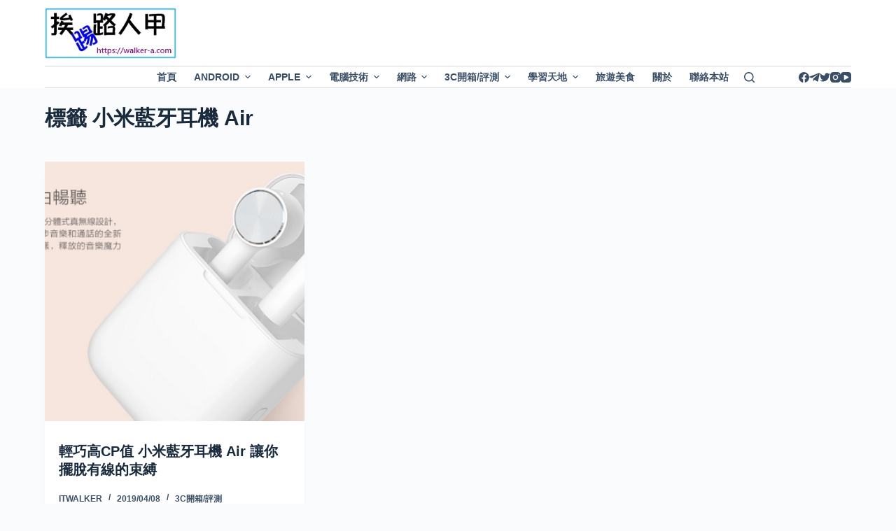

--- FILE ---
content_type: text/html; charset=UTF-8
request_url: https://walker-a.com/archives/tag/%E5%B0%8F%E7%B1%B3%E8%97%8D%E7%89%99%E8%80%B3%E6%A9%9F-air
body_size: 17473
content:
<!doctype html>
<html lang="zh-TW">
<head>
	
	<meta charset="UTF-8">
	<meta name="viewport" content="width=device-width, initial-scale=1, maximum-scale=5, viewport-fit=cover">
	<link rel="profile" href="https://gmpg.org/xfn/11">

	<title>小米藍牙耳機 Air &#8211; 挨踢路人甲</title>
<meta name='robots' content='max-image-preview:large' />
<link rel='dns-prefetch' href='//secure.gravatar.com' />
<link rel='dns-prefetch' href='//stats.wp.com' />
<link rel='dns-prefetch' href='//v0.wordpress.com' />
<link rel='dns-prefetch' href='//jetpack.wordpress.com' />
<link rel='dns-prefetch' href='//s0.wp.com' />
<link rel='dns-prefetch' href='//public-api.wordpress.com' />
<link rel='dns-prefetch' href='//0.gravatar.com' />
<link rel='dns-prefetch' href='//1.gravatar.com' />
<link rel='dns-prefetch' href='//2.gravatar.com' />
<link rel='preconnect' href='//i0.wp.com' />
<link rel='preconnect' href='//c0.wp.com' />
<link rel="alternate" type="application/rss+xml" title="訂閱《挨踢路人甲》&raquo; 資訊提供" href="https://walker-a.com/feed" />
<link rel="alternate" type="application/rss+xml" title="訂閱《挨踢路人甲》&raquo; 留言的資訊提供" href="https://walker-a.com/comments/feed" />
<link rel="alternate" type="application/rss+xml" title="訂閱《挨踢路人甲》&raquo; 標籤〈小米藍牙耳機 Air〉的資訊提供" href="https://walker-a.com/archives/tag/%e5%b0%8f%e7%b1%b3%e8%97%8d%e7%89%99%e8%80%b3%e6%a9%9f-air/feed" />
<style id='wp-img-auto-sizes-contain-inline-css'>
img:is([sizes=auto i],[sizes^="auto," i]){contain-intrinsic-size:3000px 1500px}
/*# sourceURL=wp-img-auto-sizes-contain-inline-css */
</style>
<style id='wp-block-library-inline-css'>
:root{--wp-block-synced-color:#7a00df;--wp-block-synced-color--rgb:122,0,223;--wp-bound-block-color:var(--wp-block-synced-color);--wp-editor-canvas-background:#ddd;--wp-admin-theme-color:#007cba;--wp-admin-theme-color--rgb:0,124,186;--wp-admin-theme-color-darker-10:#006ba1;--wp-admin-theme-color-darker-10--rgb:0,107,160.5;--wp-admin-theme-color-darker-20:#005a87;--wp-admin-theme-color-darker-20--rgb:0,90,135;--wp-admin-border-width-focus:2px}@media (min-resolution:192dpi){:root{--wp-admin-border-width-focus:1.5px}}.wp-element-button{cursor:pointer}:root .has-very-light-gray-background-color{background-color:#eee}:root .has-very-dark-gray-background-color{background-color:#313131}:root .has-very-light-gray-color{color:#eee}:root .has-very-dark-gray-color{color:#313131}:root .has-vivid-green-cyan-to-vivid-cyan-blue-gradient-background{background:linear-gradient(135deg,#00d084,#0693e3)}:root .has-purple-crush-gradient-background{background:linear-gradient(135deg,#34e2e4,#4721fb 50%,#ab1dfe)}:root .has-hazy-dawn-gradient-background{background:linear-gradient(135deg,#faaca8,#dad0ec)}:root .has-subdued-olive-gradient-background{background:linear-gradient(135deg,#fafae1,#67a671)}:root .has-atomic-cream-gradient-background{background:linear-gradient(135deg,#fdd79a,#004a59)}:root .has-nightshade-gradient-background{background:linear-gradient(135deg,#330968,#31cdcf)}:root .has-midnight-gradient-background{background:linear-gradient(135deg,#020381,#2874fc)}:root{--wp--preset--font-size--normal:16px;--wp--preset--font-size--huge:42px}.has-regular-font-size{font-size:1em}.has-larger-font-size{font-size:2.625em}.has-normal-font-size{font-size:var(--wp--preset--font-size--normal)}.has-huge-font-size{font-size:var(--wp--preset--font-size--huge)}.has-text-align-center{text-align:center}.has-text-align-left{text-align:left}.has-text-align-right{text-align:right}.has-fit-text{white-space:nowrap!important}#end-resizable-editor-section{display:none}.aligncenter{clear:both}.items-justified-left{justify-content:flex-start}.items-justified-center{justify-content:center}.items-justified-right{justify-content:flex-end}.items-justified-space-between{justify-content:space-between}.screen-reader-text{border:0;clip-path:inset(50%);height:1px;margin:-1px;overflow:hidden;padding:0;position:absolute;width:1px;word-wrap:normal!important}.screen-reader-text:focus{background-color:#ddd;clip-path:none;color:#444;display:block;font-size:1em;height:auto;left:5px;line-height:normal;padding:15px 23px 14px;text-decoration:none;top:5px;width:auto;z-index:100000}html :where(.has-border-color){border-style:solid}html :where([style*=border-top-color]){border-top-style:solid}html :where([style*=border-right-color]){border-right-style:solid}html :where([style*=border-bottom-color]){border-bottom-style:solid}html :where([style*=border-left-color]){border-left-style:solid}html :where([style*=border-width]){border-style:solid}html :where([style*=border-top-width]){border-top-style:solid}html :where([style*=border-right-width]){border-right-style:solid}html :where([style*=border-bottom-width]){border-bottom-style:solid}html :where([style*=border-left-width]){border-left-style:solid}html :where(img[class*=wp-image-]){height:auto;max-width:100%}:where(figure){margin:0 0 1em}html :where(.is-position-sticky){--wp-admin--admin-bar--position-offset:var(--wp-admin--admin-bar--height,0px)}@media screen and (max-width:600px){html :where(.is-position-sticky){--wp-admin--admin-bar--position-offset:0px}}

/*# sourceURL=wp-block-library-inline-css */
</style><style id='global-styles-inline-css'>
:root{--wp--preset--aspect-ratio--square: 1;--wp--preset--aspect-ratio--4-3: 4/3;--wp--preset--aspect-ratio--3-4: 3/4;--wp--preset--aspect-ratio--3-2: 3/2;--wp--preset--aspect-ratio--2-3: 2/3;--wp--preset--aspect-ratio--16-9: 16/9;--wp--preset--aspect-ratio--9-16: 9/16;--wp--preset--color--black: #000000;--wp--preset--color--cyan-bluish-gray: #abb8c3;--wp--preset--color--white: #ffffff;--wp--preset--color--pale-pink: #f78da7;--wp--preset--color--vivid-red: #cf2e2e;--wp--preset--color--luminous-vivid-orange: #ff6900;--wp--preset--color--luminous-vivid-amber: #fcb900;--wp--preset--color--light-green-cyan: #7bdcb5;--wp--preset--color--vivid-green-cyan: #00d084;--wp--preset--color--pale-cyan-blue: #8ed1fc;--wp--preset--color--vivid-cyan-blue: #0693e3;--wp--preset--color--vivid-purple: #9b51e0;--wp--preset--color--palette-color-1: var(--paletteColor1, #2872fa);--wp--preset--color--palette-color-2: var(--paletteColor2, #1559ed);--wp--preset--color--palette-color-3: var(--paletteColor3, #3A4F66);--wp--preset--color--palette-color-4: var(--paletteColor4, #192a3d);--wp--preset--color--palette-color-5: var(--paletteColor5, #e1e8ed);--wp--preset--color--palette-color-6: var(--paletteColor6, #f2f5f7);--wp--preset--color--palette-color-7: var(--paletteColor7, #FAFBFC);--wp--preset--color--palette-color-8: var(--paletteColor8, #ffffff);--wp--preset--gradient--vivid-cyan-blue-to-vivid-purple: linear-gradient(135deg,rgb(6,147,227) 0%,rgb(155,81,224) 100%);--wp--preset--gradient--light-green-cyan-to-vivid-green-cyan: linear-gradient(135deg,rgb(122,220,180) 0%,rgb(0,208,130) 100%);--wp--preset--gradient--luminous-vivid-amber-to-luminous-vivid-orange: linear-gradient(135deg,rgb(252,185,0) 0%,rgb(255,105,0) 100%);--wp--preset--gradient--luminous-vivid-orange-to-vivid-red: linear-gradient(135deg,rgb(255,105,0) 0%,rgb(207,46,46) 100%);--wp--preset--gradient--very-light-gray-to-cyan-bluish-gray: linear-gradient(135deg,rgb(238,238,238) 0%,rgb(169,184,195) 100%);--wp--preset--gradient--cool-to-warm-spectrum: linear-gradient(135deg,rgb(74,234,220) 0%,rgb(151,120,209) 20%,rgb(207,42,186) 40%,rgb(238,44,130) 60%,rgb(251,105,98) 80%,rgb(254,248,76) 100%);--wp--preset--gradient--blush-light-purple: linear-gradient(135deg,rgb(255,206,236) 0%,rgb(152,150,240) 100%);--wp--preset--gradient--blush-bordeaux: linear-gradient(135deg,rgb(254,205,165) 0%,rgb(254,45,45) 50%,rgb(107,0,62) 100%);--wp--preset--gradient--luminous-dusk: linear-gradient(135deg,rgb(255,203,112) 0%,rgb(199,81,192) 50%,rgb(65,88,208) 100%);--wp--preset--gradient--pale-ocean: linear-gradient(135deg,rgb(255,245,203) 0%,rgb(182,227,212) 50%,rgb(51,167,181) 100%);--wp--preset--gradient--electric-grass: linear-gradient(135deg,rgb(202,248,128) 0%,rgb(113,206,126) 100%);--wp--preset--gradient--midnight: linear-gradient(135deg,rgb(2,3,129) 0%,rgb(40,116,252) 100%);--wp--preset--gradient--juicy-peach: linear-gradient(to right, #ffecd2 0%, #fcb69f 100%);--wp--preset--gradient--young-passion: linear-gradient(to right, #ff8177 0%, #ff867a 0%, #ff8c7f 21%, #f99185 52%, #cf556c 78%, #b12a5b 100%);--wp--preset--gradient--true-sunset: linear-gradient(to right, #fa709a 0%, #fee140 100%);--wp--preset--gradient--morpheus-den: linear-gradient(to top, #30cfd0 0%, #330867 100%);--wp--preset--gradient--plum-plate: linear-gradient(135deg, #667eea 0%, #764ba2 100%);--wp--preset--gradient--aqua-splash: linear-gradient(15deg, #13547a 0%, #80d0c7 100%);--wp--preset--gradient--love-kiss: linear-gradient(to top, #ff0844 0%, #ffb199 100%);--wp--preset--gradient--new-retrowave: linear-gradient(to top, #3b41c5 0%, #a981bb 49%, #ffc8a9 100%);--wp--preset--gradient--plum-bath: linear-gradient(to top, #cc208e 0%, #6713d2 100%);--wp--preset--gradient--high-flight: linear-gradient(to right, #0acffe 0%, #495aff 100%);--wp--preset--gradient--teen-party: linear-gradient(-225deg, #FF057C 0%, #8D0B93 50%, #321575 100%);--wp--preset--gradient--fabled-sunset: linear-gradient(-225deg, #231557 0%, #44107A 29%, #FF1361 67%, #FFF800 100%);--wp--preset--gradient--arielle-smile: radial-gradient(circle 248px at center, #16d9e3 0%, #30c7ec 47%, #46aef7 100%);--wp--preset--gradient--itmeo-branding: linear-gradient(180deg, #2af598 0%, #009efd 100%);--wp--preset--gradient--deep-blue: linear-gradient(to right, #6a11cb 0%, #2575fc 100%);--wp--preset--gradient--strong-bliss: linear-gradient(to right, #f78ca0 0%, #f9748f 19%, #fd868c 60%, #fe9a8b 100%);--wp--preset--gradient--sweet-period: linear-gradient(to top, #3f51b1 0%, #5a55ae 13%, #7b5fac 25%, #8f6aae 38%, #a86aa4 50%, #cc6b8e 62%, #f18271 75%, #f3a469 87%, #f7c978 100%);--wp--preset--gradient--purple-division: linear-gradient(to top, #7028e4 0%, #e5b2ca 100%);--wp--preset--gradient--cold-evening: linear-gradient(to top, #0c3483 0%, #a2b6df 100%, #6b8cce 100%, #a2b6df 100%);--wp--preset--gradient--mountain-rock: linear-gradient(to right, #868f96 0%, #596164 100%);--wp--preset--gradient--desert-hump: linear-gradient(to top, #c79081 0%, #dfa579 100%);--wp--preset--gradient--ethernal-constance: linear-gradient(to top, #09203f 0%, #537895 100%);--wp--preset--gradient--happy-memories: linear-gradient(-60deg, #ff5858 0%, #f09819 100%);--wp--preset--gradient--grown-early: linear-gradient(to top, #0ba360 0%, #3cba92 100%);--wp--preset--gradient--morning-salad: linear-gradient(-225deg, #B7F8DB 0%, #50A7C2 100%);--wp--preset--gradient--night-call: linear-gradient(-225deg, #AC32E4 0%, #7918F2 48%, #4801FF 100%);--wp--preset--gradient--mind-crawl: linear-gradient(-225deg, #473B7B 0%, #3584A7 51%, #30D2BE 100%);--wp--preset--gradient--angel-care: linear-gradient(-225deg, #FFE29F 0%, #FFA99F 48%, #FF719A 100%);--wp--preset--gradient--juicy-cake: linear-gradient(to top, #e14fad 0%, #f9d423 100%);--wp--preset--gradient--rich-metal: linear-gradient(to right, #d7d2cc 0%, #304352 100%);--wp--preset--gradient--mole-hall: linear-gradient(-20deg, #616161 0%, #9bc5c3 100%);--wp--preset--gradient--cloudy-knoxville: linear-gradient(120deg, #fdfbfb 0%, #ebedee 100%);--wp--preset--gradient--soft-grass: linear-gradient(to top, #c1dfc4 0%, #deecdd 100%);--wp--preset--gradient--saint-petersburg: linear-gradient(135deg, #f5f7fa 0%, #c3cfe2 100%);--wp--preset--gradient--everlasting-sky: linear-gradient(135deg, #fdfcfb 0%, #e2d1c3 100%);--wp--preset--gradient--kind-steel: linear-gradient(-20deg, #e9defa 0%, #fbfcdb 100%);--wp--preset--gradient--over-sun: linear-gradient(60deg, #abecd6 0%, #fbed96 100%);--wp--preset--gradient--premium-white: linear-gradient(to top, #d5d4d0 0%, #d5d4d0 1%, #eeeeec 31%, #efeeec 75%, #e9e9e7 100%);--wp--preset--gradient--clean-mirror: linear-gradient(45deg, #93a5cf 0%, #e4efe9 100%);--wp--preset--gradient--wild-apple: linear-gradient(to top, #d299c2 0%, #fef9d7 100%);--wp--preset--gradient--snow-again: linear-gradient(to top, #e6e9f0 0%, #eef1f5 100%);--wp--preset--gradient--confident-cloud: linear-gradient(to top, #dad4ec 0%, #dad4ec 1%, #f3e7e9 100%);--wp--preset--gradient--glass-water: linear-gradient(to top, #dfe9f3 0%, white 100%);--wp--preset--gradient--perfect-white: linear-gradient(-225deg, #E3FDF5 0%, #FFE6FA 100%);--wp--preset--font-size--small: 13px;--wp--preset--font-size--medium: 20px;--wp--preset--font-size--large: 36px;--wp--preset--font-size--x-large: 42px;--wp--preset--spacing--20: 0.44rem;--wp--preset--spacing--30: 0.67rem;--wp--preset--spacing--40: 1rem;--wp--preset--spacing--50: 1.5rem;--wp--preset--spacing--60: 2.25rem;--wp--preset--spacing--70: 3.38rem;--wp--preset--spacing--80: 5.06rem;--wp--preset--shadow--natural: 6px 6px 9px rgba(0, 0, 0, 0.2);--wp--preset--shadow--deep: 12px 12px 50px rgba(0, 0, 0, 0.4);--wp--preset--shadow--sharp: 6px 6px 0px rgba(0, 0, 0, 0.2);--wp--preset--shadow--outlined: 6px 6px 0px -3px rgb(255, 255, 255), 6px 6px rgb(0, 0, 0);--wp--preset--shadow--crisp: 6px 6px 0px rgb(0, 0, 0);}:root { --wp--style--global--content-size: var(--block-max-width);--wp--style--global--wide-size: var(--block-wide-max-width); }:where(body) { margin: 0; }.wp-site-blocks > .alignleft { float: left; margin-right: 2em; }.wp-site-blocks > .alignright { float: right; margin-left: 2em; }.wp-site-blocks > .aligncenter { justify-content: center; margin-left: auto; margin-right: auto; }:where(.wp-site-blocks) > * { margin-block-start: var(--content-spacing); margin-block-end: 0; }:where(.wp-site-blocks) > :first-child { margin-block-start: 0; }:where(.wp-site-blocks) > :last-child { margin-block-end: 0; }:root { --wp--style--block-gap: var(--content-spacing); }:root :where(.is-layout-flow) > :first-child{margin-block-start: 0;}:root :where(.is-layout-flow) > :last-child{margin-block-end: 0;}:root :where(.is-layout-flow) > *{margin-block-start: var(--content-spacing);margin-block-end: 0;}:root :where(.is-layout-constrained) > :first-child{margin-block-start: 0;}:root :where(.is-layout-constrained) > :last-child{margin-block-end: 0;}:root :where(.is-layout-constrained) > *{margin-block-start: var(--content-spacing);margin-block-end: 0;}:root :where(.is-layout-flex){gap: var(--content-spacing);}:root :where(.is-layout-grid){gap: var(--content-spacing);}.is-layout-flow > .alignleft{float: left;margin-inline-start: 0;margin-inline-end: 2em;}.is-layout-flow > .alignright{float: right;margin-inline-start: 2em;margin-inline-end: 0;}.is-layout-flow > .aligncenter{margin-left: auto !important;margin-right: auto !important;}.is-layout-constrained > .alignleft{float: left;margin-inline-start: 0;margin-inline-end: 2em;}.is-layout-constrained > .alignright{float: right;margin-inline-start: 2em;margin-inline-end: 0;}.is-layout-constrained > .aligncenter{margin-left: auto !important;margin-right: auto !important;}.is-layout-constrained > :where(:not(.alignleft):not(.alignright):not(.alignfull)){max-width: var(--wp--style--global--content-size);margin-left: auto !important;margin-right: auto !important;}.is-layout-constrained > .alignwide{max-width: var(--wp--style--global--wide-size);}body .is-layout-flex{display: flex;}.is-layout-flex{flex-wrap: wrap;align-items: center;}.is-layout-flex > :is(*, div){margin: 0;}body .is-layout-grid{display: grid;}.is-layout-grid > :is(*, div){margin: 0;}body{padding-top: 0px;padding-right: 0px;padding-bottom: 0px;padding-left: 0px;}:root :where(.wp-element-button, .wp-block-button__link){font-style: inherit;font-weight: inherit;letter-spacing: inherit;text-transform: inherit;}.has-black-color{color: var(--wp--preset--color--black) !important;}.has-cyan-bluish-gray-color{color: var(--wp--preset--color--cyan-bluish-gray) !important;}.has-white-color{color: var(--wp--preset--color--white) !important;}.has-pale-pink-color{color: var(--wp--preset--color--pale-pink) !important;}.has-vivid-red-color{color: var(--wp--preset--color--vivid-red) !important;}.has-luminous-vivid-orange-color{color: var(--wp--preset--color--luminous-vivid-orange) !important;}.has-luminous-vivid-amber-color{color: var(--wp--preset--color--luminous-vivid-amber) !important;}.has-light-green-cyan-color{color: var(--wp--preset--color--light-green-cyan) !important;}.has-vivid-green-cyan-color{color: var(--wp--preset--color--vivid-green-cyan) !important;}.has-pale-cyan-blue-color{color: var(--wp--preset--color--pale-cyan-blue) !important;}.has-vivid-cyan-blue-color{color: var(--wp--preset--color--vivid-cyan-blue) !important;}.has-vivid-purple-color{color: var(--wp--preset--color--vivid-purple) !important;}.has-palette-color-1-color{color: var(--wp--preset--color--palette-color-1) !important;}.has-palette-color-2-color{color: var(--wp--preset--color--palette-color-2) !important;}.has-palette-color-3-color{color: var(--wp--preset--color--palette-color-3) !important;}.has-palette-color-4-color{color: var(--wp--preset--color--palette-color-4) !important;}.has-palette-color-5-color{color: var(--wp--preset--color--palette-color-5) !important;}.has-palette-color-6-color{color: var(--wp--preset--color--palette-color-6) !important;}.has-palette-color-7-color{color: var(--wp--preset--color--palette-color-7) !important;}.has-palette-color-8-color{color: var(--wp--preset--color--palette-color-8) !important;}.has-black-background-color{background-color: var(--wp--preset--color--black) !important;}.has-cyan-bluish-gray-background-color{background-color: var(--wp--preset--color--cyan-bluish-gray) !important;}.has-white-background-color{background-color: var(--wp--preset--color--white) !important;}.has-pale-pink-background-color{background-color: var(--wp--preset--color--pale-pink) !important;}.has-vivid-red-background-color{background-color: var(--wp--preset--color--vivid-red) !important;}.has-luminous-vivid-orange-background-color{background-color: var(--wp--preset--color--luminous-vivid-orange) !important;}.has-luminous-vivid-amber-background-color{background-color: var(--wp--preset--color--luminous-vivid-amber) !important;}.has-light-green-cyan-background-color{background-color: var(--wp--preset--color--light-green-cyan) !important;}.has-vivid-green-cyan-background-color{background-color: var(--wp--preset--color--vivid-green-cyan) !important;}.has-pale-cyan-blue-background-color{background-color: var(--wp--preset--color--pale-cyan-blue) !important;}.has-vivid-cyan-blue-background-color{background-color: var(--wp--preset--color--vivid-cyan-blue) !important;}.has-vivid-purple-background-color{background-color: var(--wp--preset--color--vivid-purple) !important;}.has-palette-color-1-background-color{background-color: var(--wp--preset--color--palette-color-1) !important;}.has-palette-color-2-background-color{background-color: var(--wp--preset--color--palette-color-2) !important;}.has-palette-color-3-background-color{background-color: var(--wp--preset--color--palette-color-3) !important;}.has-palette-color-4-background-color{background-color: var(--wp--preset--color--palette-color-4) !important;}.has-palette-color-5-background-color{background-color: var(--wp--preset--color--palette-color-5) !important;}.has-palette-color-6-background-color{background-color: var(--wp--preset--color--palette-color-6) !important;}.has-palette-color-7-background-color{background-color: var(--wp--preset--color--palette-color-7) !important;}.has-palette-color-8-background-color{background-color: var(--wp--preset--color--palette-color-8) !important;}.has-black-border-color{border-color: var(--wp--preset--color--black) !important;}.has-cyan-bluish-gray-border-color{border-color: var(--wp--preset--color--cyan-bluish-gray) !important;}.has-white-border-color{border-color: var(--wp--preset--color--white) !important;}.has-pale-pink-border-color{border-color: var(--wp--preset--color--pale-pink) !important;}.has-vivid-red-border-color{border-color: var(--wp--preset--color--vivid-red) !important;}.has-luminous-vivid-orange-border-color{border-color: var(--wp--preset--color--luminous-vivid-orange) !important;}.has-luminous-vivid-amber-border-color{border-color: var(--wp--preset--color--luminous-vivid-amber) !important;}.has-light-green-cyan-border-color{border-color: var(--wp--preset--color--light-green-cyan) !important;}.has-vivid-green-cyan-border-color{border-color: var(--wp--preset--color--vivid-green-cyan) !important;}.has-pale-cyan-blue-border-color{border-color: var(--wp--preset--color--pale-cyan-blue) !important;}.has-vivid-cyan-blue-border-color{border-color: var(--wp--preset--color--vivid-cyan-blue) !important;}.has-vivid-purple-border-color{border-color: var(--wp--preset--color--vivid-purple) !important;}.has-palette-color-1-border-color{border-color: var(--wp--preset--color--palette-color-1) !important;}.has-palette-color-2-border-color{border-color: var(--wp--preset--color--palette-color-2) !important;}.has-palette-color-3-border-color{border-color: var(--wp--preset--color--palette-color-3) !important;}.has-palette-color-4-border-color{border-color: var(--wp--preset--color--palette-color-4) !important;}.has-palette-color-5-border-color{border-color: var(--wp--preset--color--palette-color-5) !important;}.has-palette-color-6-border-color{border-color: var(--wp--preset--color--palette-color-6) !important;}.has-palette-color-7-border-color{border-color: var(--wp--preset--color--palette-color-7) !important;}.has-palette-color-8-border-color{border-color: var(--wp--preset--color--palette-color-8) !important;}.has-vivid-cyan-blue-to-vivid-purple-gradient-background{background: var(--wp--preset--gradient--vivid-cyan-blue-to-vivid-purple) !important;}.has-light-green-cyan-to-vivid-green-cyan-gradient-background{background: var(--wp--preset--gradient--light-green-cyan-to-vivid-green-cyan) !important;}.has-luminous-vivid-amber-to-luminous-vivid-orange-gradient-background{background: var(--wp--preset--gradient--luminous-vivid-amber-to-luminous-vivid-orange) !important;}.has-luminous-vivid-orange-to-vivid-red-gradient-background{background: var(--wp--preset--gradient--luminous-vivid-orange-to-vivid-red) !important;}.has-very-light-gray-to-cyan-bluish-gray-gradient-background{background: var(--wp--preset--gradient--very-light-gray-to-cyan-bluish-gray) !important;}.has-cool-to-warm-spectrum-gradient-background{background: var(--wp--preset--gradient--cool-to-warm-spectrum) !important;}.has-blush-light-purple-gradient-background{background: var(--wp--preset--gradient--blush-light-purple) !important;}.has-blush-bordeaux-gradient-background{background: var(--wp--preset--gradient--blush-bordeaux) !important;}.has-luminous-dusk-gradient-background{background: var(--wp--preset--gradient--luminous-dusk) !important;}.has-pale-ocean-gradient-background{background: var(--wp--preset--gradient--pale-ocean) !important;}.has-electric-grass-gradient-background{background: var(--wp--preset--gradient--electric-grass) !important;}.has-midnight-gradient-background{background: var(--wp--preset--gradient--midnight) !important;}.has-juicy-peach-gradient-background{background: var(--wp--preset--gradient--juicy-peach) !important;}.has-young-passion-gradient-background{background: var(--wp--preset--gradient--young-passion) !important;}.has-true-sunset-gradient-background{background: var(--wp--preset--gradient--true-sunset) !important;}.has-morpheus-den-gradient-background{background: var(--wp--preset--gradient--morpheus-den) !important;}.has-plum-plate-gradient-background{background: var(--wp--preset--gradient--plum-plate) !important;}.has-aqua-splash-gradient-background{background: var(--wp--preset--gradient--aqua-splash) !important;}.has-love-kiss-gradient-background{background: var(--wp--preset--gradient--love-kiss) !important;}.has-new-retrowave-gradient-background{background: var(--wp--preset--gradient--new-retrowave) !important;}.has-plum-bath-gradient-background{background: var(--wp--preset--gradient--plum-bath) !important;}.has-high-flight-gradient-background{background: var(--wp--preset--gradient--high-flight) !important;}.has-teen-party-gradient-background{background: var(--wp--preset--gradient--teen-party) !important;}.has-fabled-sunset-gradient-background{background: var(--wp--preset--gradient--fabled-sunset) !important;}.has-arielle-smile-gradient-background{background: var(--wp--preset--gradient--arielle-smile) !important;}.has-itmeo-branding-gradient-background{background: var(--wp--preset--gradient--itmeo-branding) !important;}.has-deep-blue-gradient-background{background: var(--wp--preset--gradient--deep-blue) !important;}.has-strong-bliss-gradient-background{background: var(--wp--preset--gradient--strong-bliss) !important;}.has-sweet-period-gradient-background{background: var(--wp--preset--gradient--sweet-period) !important;}.has-purple-division-gradient-background{background: var(--wp--preset--gradient--purple-division) !important;}.has-cold-evening-gradient-background{background: var(--wp--preset--gradient--cold-evening) !important;}.has-mountain-rock-gradient-background{background: var(--wp--preset--gradient--mountain-rock) !important;}.has-desert-hump-gradient-background{background: var(--wp--preset--gradient--desert-hump) !important;}.has-ethernal-constance-gradient-background{background: var(--wp--preset--gradient--ethernal-constance) !important;}.has-happy-memories-gradient-background{background: var(--wp--preset--gradient--happy-memories) !important;}.has-grown-early-gradient-background{background: var(--wp--preset--gradient--grown-early) !important;}.has-morning-salad-gradient-background{background: var(--wp--preset--gradient--morning-salad) !important;}.has-night-call-gradient-background{background: var(--wp--preset--gradient--night-call) !important;}.has-mind-crawl-gradient-background{background: var(--wp--preset--gradient--mind-crawl) !important;}.has-angel-care-gradient-background{background: var(--wp--preset--gradient--angel-care) !important;}.has-juicy-cake-gradient-background{background: var(--wp--preset--gradient--juicy-cake) !important;}.has-rich-metal-gradient-background{background: var(--wp--preset--gradient--rich-metal) !important;}.has-mole-hall-gradient-background{background: var(--wp--preset--gradient--mole-hall) !important;}.has-cloudy-knoxville-gradient-background{background: var(--wp--preset--gradient--cloudy-knoxville) !important;}.has-soft-grass-gradient-background{background: var(--wp--preset--gradient--soft-grass) !important;}.has-saint-petersburg-gradient-background{background: var(--wp--preset--gradient--saint-petersburg) !important;}.has-everlasting-sky-gradient-background{background: var(--wp--preset--gradient--everlasting-sky) !important;}.has-kind-steel-gradient-background{background: var(--wp--preset--gradient--kind-steel) !important;}.has-over-sun-gradient-background{background: var(--wp--preset--gradient--over-sun) !important;}.has-premium-white-gradient-background{background: var(--wp--preset--gradient--premium-white) !important;}.has-clean-mirror-gradient-background{background: var(--wp--preset--gradient--clean-mirror) !important;}.has-wild-apple-gradient-background{background: var(--wp--preset--gradient--wild-apple) !important;}.has-snow-again-gradient-background{background: var(--wp--preset--gradient--snow-again) !important;}.has-confident-cloud-gradient-background{background: var(--wp--preset--gradient--confident-cloud) !important;}.has-glass-water-gradient-background{background: var(--wp--preset--gradient--glass-water) !important;}.has-perfect-white-gradient-background{background: var(--wp--preset--gradient--perfect-white) !important;}.has-small-font-size{font-size: var(--wp--preset--font-size--small) !important;}.has-medium-font-size{font-size: var(--wp--preset--font-size--medium) !important;}.has-large-font-size{font-size: var(--wp--preset--font-size--large) !important;}.has-x-large-font-size{font-size: var(--wp--preset--font-size--x-large) !important;}
/*# sourceURL=global-styles-inline-css */
</style>

<link rel='stylesheet' id='jetpack-subscriptions-css' href='https://c0.wp.com/p/jetpack/15.3.1/_inc/build/subscriptions/subscriptions.min.css' media='all' />
<link rel='stylesheet' id='ct-main-styles-css' href='https://walker-a.com/wp-content/themes/blocksy/static/bundle/main.min.css?ver=1.8.83' media='all' />
<link rel='stylesheet' id='ct-page-title-styles-css' href='https://walker-a.com/wp-content/themes/blocksy/static/bundle/page-title.min.css?ver=1.8.83' media='all' />
<link rel='stylesheet' id='ct-back-to-top-styles-css' href='https://walker-a.com/wp-content/themes/blocksy/static/bundle/back-to-top.min.css?ver=1.8.83' media='all' />
<link rel="https://api.w.org/" href="https://walker-a.com/wp-json/" /><link rel="alternate" title="JSON" type="application/json" href="https://walker-a.com/wp-json/wp/v2/tags/3780" /><link rel="EditURI" type="application/rsd+xml" title="RSD" href="https://walker-a.com/xmlrpc.php?rsd" />
<meta name="generator" content="WordPress 6.9" />
	<style>img#wpstats{display:none}</style>
		<noscript><link rel='stylesheet' href='https://walker-a.com/wp-content/themes/blocksy/static/bundle/no-scripts.min.css' type='text/css'></noscript>
<style id="ct-main-styles-inline-css">[data-header*="type-1"] .ct-header [data-row*="bottom"] {--height:30px;background-color:var(--paletteColor8);background-image:none;--borderTop:none;--borderBottom:none;--box-shadow:none;} [data-header*="type-1"] .ct-header [data-row*="bottom"] > div {--borderTop:1px solid rgba(44,62,80,0.2);--borderBottom:1px solid rgba(44,62,80,0.2);} [data-header*="type-1"] .ct-header [data-id="logo"] .site-logo-container {--logo-max-height:73px;} [data-header*="type-1"] .ct-header [data-id="logo"] .site-title {--fontWeight:700;--fontSize:25px;--lineHeight:1.5;--linkInitialColor:var(--paletteColor4);} [data-header*="type-1"] .ct-header [data-id="logo"] {--margin:0 !important;--horizontal-alignment:left;} [data-header*="type-1"] .ct-header [data-id="menu"] > ul > li > a {--fontWeight:700;--textTransform:uppercase;--fontSize:14px;--lineHeight:1.3;--linkInitialColor:var(--color);} [data-header*="type-1"] .ct-header [data-id="menu"][data-menu*="type-3"] > ul > li > a {--linkHoverColor:#ffffff;--linkActiveColor:#ffffff;} [data-header*="type-1"] .ct-header [data-id="menu"] .sub-menu {--linkInitialColor:#ffffff;--dropdown-items-spacing:5px;--fontWeight:500;--fontSize:14px;--dropdown-divider:1px dashed rgba(255, 255, 255, 0.1);--box-shadow:0px 10px 20px rgba(41, 51, 61, 0.1);--border-radius:5px;} [data-header*="type-1"] .ct-header [data-row*="middle"] {--height:100px;background-color:var(--paletteColor8);background-image:none;--borderTop:none;--borderBottom:none;--box-shadow:none;} [data-header*="type-1"] .ct-header [data-row*="middle"] > div {--borderTop:none;--borderBottom:none;} [data-header*="type-1"] [data-id="mobile-menu"] {--fontWeight:700;--fontSize:20px;--linkInitialColor:#ffffff;--mobile-menu-divider:none;} [data-header*="type-1"] #offcanvas .ct-panel-inner {background-color:rgba(18, 21, 25, 0.98);} [data-header*="type-1"] #offcanvas {--side-panel-width:500px;} [data-header*="type-1"] [data-behaviour*="side"] {--box-shadow:0px 0px 70px rgba(0, 0, 0, 0.35);} [data-header*="type-1"] [data-id="search"] {--margin:0px !important;} [data-header*="type-1"] [data-id="search"] .ct-label {--fontWeight:600;--textTransform:uppercase;--fontSize:12px;} [data-header*="type-1"] #search-modal .ct-search-results a {--fontWeight:500;--fontSize:14px;--lineHeight:1.4;} [data-header*="type-1"] #search-modal {--linkInitialColor:#ffffff;--form-text-initial-color:#ffffff;--form-text-focus-color:#ffffff;background-color:rgba(18, 21, 25, 0.98);} [data-header*="type-1"] [data-id="socials"].ct-header-socials .ct-label {--fontWeight:600;--textTransform:uppercase;--fontSize:12px;--visibility:none;} [data-header*="type-1"] [data-id="socials"].ct-header-socials [data-color="custom"] {--background-color:rgba(218, 222, 228, 0.3);--background-hover-color:var(--paletteColor1);} [data-header*="type-1"] .ct-header [data-id="text"] {--max-width:100%;--fontSize:15px;--lineHeight:1.3;--margin:0px !important;} [data-header*="type-1"] .ct-header [data-row*="top"] {--height:25px;background-color:var(--paletteColor8);background-image:none;--borderTop:none;--borderBottom:none;--box-shadow:none;} [data-header*="type-1"] .ct-header [data-row*="top"] > div {--borderTop:none;--borderBottom:none;} [data-header*="type-1"] [data-id="trigger"] {--icon-size:18px;} [data-header*="type-1"] [data-id="trigger"] .ct-label {--fontWeight:600;--textTransform:uppercase;--fontSize:12px;} [data-header*="type-1"] {--header-height:55px;} [data-footer*="type-1"] .ct-footer [data-row*="bottom"] > div {--container-spacing:25px;--vertical-alignment:center;--border:none;--border-top:none;--border-bottom:none;--grid-template-columns:initial;} [data-footer*="type-1"] .ct-footer [data-row*="bottom"] .widget-title {--fontSize:16px;} [data-footer*="type-1"] .ct-footer [data-row*="bottom"] {--border-top:none;--border-bottom:none;background-color:transparent;} [data-footer*="type-1"] [data-id="socials"].ct-footer-socials .ct-label {--fontWeight:600;--textTransform:uppercase;--fontSize:12px;--visibility:none;} [data-footer*="type-1"] [data-id="socials"].ct-footer-socials [data-color="custom"] {--background-color:rgba(218, 222, 228, 0.3);--background-hover-color:var(--paletteColor1);} [data-footer*="type-1"] .ct-footer [data-row*="top"] > div {--container-spacing:30px;--border:none;--border-top:none;--border-bottom:none;--grid-template-columns:2fr 1fr;} [data-footer*="type-1"] .ct-footer [data-row*="top"] .widget-title {--fontSize:16px;} [data-footer*="type-1"] .ct-footer [data-row*="top"] {--border-top:none;--border-bottom:none;background-color:transparent;} [data-footer*="type-1"] .ct-footer [data-column="widget-area-3"] {--text-horizontal-alignment:center;--horizontal-alignment:center;--vertical-alignment:center;--margin:0px !important;} [data-footer*="type-1"][data-footer*="reveal"] .site-main {--footer-box-shadow:0px 30px 50px rgba(0, 0, 0, 0.1);} [data-footer*="type-1"] footer.ct-footer {background-color:var(--paletteColor6);}:root {--fontFamily:-apple-system, BlinkMacSystemFont, 'Segoe UI', Roboto, Helvetica, Arial, sans-serif, 'Apple Color Emoji', 'Segoe UI Emoji', 'Segoe UI Symbol';--fontWeight:400;--textTransform:none;--textDecoration:none;--fontSize:16px;--lineHeight:1.65;--letterSpacing:0em;--buttonFontWeight:500;--buttonFontSize:15px;--has-classic-forms:var(--true);--has-modern-forms:var(--false);--form-field-border-initial-color:var(--border-color);--form-field-border-focus-color:var(--paletteColor1);--form-selection-control-initial-color:var(--border-color);--form-selection-control-accent-color:var(--paletteColor1);--paletteColor1:#2872fa;--paletteColor2:#1559ed;--paletteColor3:#3A4F66;--paletteColor4:#192a3d;--paletteColor5:#e1e8ed;--paletteColor6:#f2f5f7;--paletteColor7:#FAFBFC;--paletteColor8:#ffffff;--color:var(--paletteColor3);--linkInitialColor:var(--paletteColor1);--linkHoverColor:var(--paletteColor2);--selectionTextColor:#ffffff;--selectionBackgroundColor:var(--paletteColor1);--border-color:var(--paletteColor5);--headings-color:var(--paletteColor4);--content-spacing:1.5em;--buttonMinHeight:40px;--buttonShadow:none;--buttonTransform:none;--buttonTextInitialColor:#ffffff;--buttonTextHoverColor:#ffffff;--buttonInitialColor:var(--paletteColor1);--buttonHoverColor:var(--paletteColor2);--button-border:none;--buttonBorderRadius:3px;--button-padding:5px 20px;--normal-container-max-width:1200px;--content-vertical-spacing:20px;--narrow-container-max-width:750px;--wide-offset:130px;}h1 {--fontWeight:700;--fontSize:40px;--lineHeight:1.5;}h2 {--fontWeight:700;--fontSize:35px;--lineHeight:1.5;}h3 {--fontWeight:700;--fontSize:30px;--lineHeight:1.5;}h4 {--fontWeight:700;--fontSize:25px;--lineHeight:1.5;}h5 {--fontWeight:700;--fontSize:20px;--lineHeight:1.5;}h6 {--fontWeight:700;--fontSize:16px;--lineHeight:1.5;}.wp-block-pullquote, .ct-quote-widget blockquote {--fontFamily:Georgia;--fontWeight:600;--fontSize:25px;}code, kbd, samp, pre {--fontFamily:monospace;--fontWeight:400;--fontSize:16px;}.ct-sidebar .widget-title {--fontSize:18px;}.ct-breadcrumbs {--fontWeight:600;--textTransform:uppercase;--fontSize:12px;}body {background-color:var(--paletteColor7);background-image:none;} [data-prefix="single_blog_post"] .entry-header .page-title {--fontSize:30px;} [data-prefix="single_blog_post"] .entry-header .entry-meta {--fontWeight:600;--textTransform:uppercase;--fontSize:12px;--lineHeight:1.3;} [data-prefix="single_blog_post"] .hero-section[data-type="type-1"] {--margin-bottom:20px;} [data-prefix="single_blog_post"] .hero-section .entry-meta {--itemSpacing:15px;} [data-prefix="single_blog_post"] .hero-section .ct-breadcrumbs {--itemSpacing:5px;} [data-prefix="categories"] .entry-header .page-title {--fontSize:30px;} [data-prefix="categories"] .entry-header .entry-meta {--fontWeight:600;--textTransform:uppercase;--fontSize:12px;--lineHeight:1.3;} [data-prefix="search"] .entry-header .page-title {--fontSize:30px;} [data-prefix="search"] .entry-header .entry-meta {--fontWeight:600;--textTransform:uppercase;--fontSize:12px;--lineHeight:1.3;} [data-prefix="author"] .entry-header .page-title {--fontSize:30px;} [data-prefix="author"] .entry-header .entry-meta {--fontWeight:600;--textTransform:uppercase;--fontSize:12px;--lineHeight:1.3;} [data-prefix="author"] .hero-section[data-type="type-2"] {--min-height:250px;background-color:var(--paletteColor6);background-image:none;--container-padding:50px 0;} [data-prefix="single_page"] .entry-header .page-title {--fontSize:30px;} [data-prefix="single_page"] .entry-header .entry-meta {--fontWeight:600;--textTransform:uppercase;--fontSize:12px;--lineHeight:1.3;}.ct-pagination {--spacing:20px;} [data-prefix="blog"] .entries {--grid-template-columns:repeat(2, minmax(0, 1fr));--grid-columns-gap:20px;} [data-prefix="blog"] .entry-card .entry-title {--fontSize:20px;--lineHeight:1.3;} [data-prefix="blog"] .entry-card .entry-meta {--fontWeight:600;--textTransform:uppercase;--fontSize:12px;} [data-prefix="blog"] [data-cards="simple"] .entry-card {--card-border:1px dashed rgba(224, 229, 235, 0.8);} [data-prefix="categories"] .entries {--grid-template-columns:repeat(3, minmax(0, 1fr));--grid-columns-gap:20px;} [data-prefix="categories"] .entry-card .entry-title {--fontSize:20px;--lineHeight:1.3;} [data-prefix="categories"] .entry-card .entry-meta {--fontWeight:600;--textTransform:uppercase;--fontSize:12px;} [data-prefix="categories"] .entry-card {--card-inner-spacing:20px;background-color:var(--paletteColor8);--box-shadow:0px 12px 18px -6px rgba(34, 56, 101, 0.04);} [data-prefix="author"] .entries {--grid-template-columns:repeat(3, minmax(0, 1fr));--grid-columns-gap:20px;} [data-prefix="author"] .entry-card .entry-title {--fontSize:20px;--lineHeight:1.3;} [data-prefix="author"] .entry-card .entry-meta {--fontWeight:600;--textTransform:uppercase;--fontSize:12px;} [data-prefix="author"] [data-cards="simple"] .entry-card {--card-border:1px dashed rgba(224, 229, 235, 0.8);} [data-prefix="search"] .entries {--grid-template-columns:repeat(3, minmax(0, 1fr));} [data-prefix="search"] .entry-card .entry-title {--fontSize:20px;--lineHeight:1.3;} [data-prefix="search"] .entry-card .entry-meta {--fontWeight:600;--textTransform:uppercase;--fontSize:12px;} [data-prefix="search"] [data-cards="simple"] .entry-card {--card-border:1px dashed rgba(224, 229, 235, 0.8);}form textarea {--form-field-height:170px;} [data-sidebar] {--sidebar-width:25%;--sidebar-width-no-unit:25;--sidebar-gap:2%;}.ct-sidebar {--linkInitialColor:var(--color);}.ct-back-to-top {--icon-color:#ffffff;--icon-hover-color:#ffffff;--border-radius:2px;} [data-prefix="single_blog_post"] .ct-share-box {--icon-size:15px;} [data-prefix="single_blog_post"] .ct-share-box[data-location="top"] {--margin:10px;} [data-prefix="single_blog_post"] .ct-share-box[data-location="bottom"] {--margin:10px;} [data-prefix="single_blog_post"] .author-box[data-type="type-1"] {background-color:#ffffff;--box-shadow:0px 50px 90px rgba(210, 213, 218, 0.4);--border:none;} [data-prefix="single_blog_post"] .ct-related-posts-container {background-color:var(--paletteColor6);} [data-prefix="single_blog_post"] .ct-related-posts {--grid-template-columns:repeat(3, 1fr);} [data-prefix="single_blog_post"] [class*="ct-container"] > article[class*="post"] {--has-boxed:var(--false);--has-wide:var(--true);} [data-prefix="single_page"] [class*="ct-container"] > article[class*="post"] {--has-boxed:var(--false);--has-wide:var(--true);}@media (max-width: 999.98px) {[data-header*="type-1"] .ct-header [data-row*="middle"] {--height:70px;} [data-header*="type-1"] #offcanvas {--side-panel-width:65vw;} [data-header*="type-1"] {--header-height:100px;} [data-footer*="type-1"] .ct-footer [data-row*="bottom"] > div {--grid-template-columns:initial;} [data-footer*="type-1"] .ct-footer [data-row*="top"] > div {--grid-template-columns:initial;} [data-prefix="categories"] .entries {--grid-template-columns:repeat(2, minmax(0, 1fr));} [data-prefix="author"] .entries {--grid-template-columns:repeat(2, minmax(0, 1fr));} [data-prefix="search"] .entries {--grid-template-columns:repeat(2, minmax(0, 1fr));}:root {--content-vertical-spacing:60px;} [data-prefix="single_blog_post"] .ct-related-posts {--grid-template-columns:repeat(2, 1fr);}}@media (max-width: 689.98px) {[data-header*="type-1"] #offcanvas {--side-panel-width:90vw;} [data-footer*="type-1"] .ct-footer [data-row*="bottom"] > div {--container-spacing:15px;--grid-template-columns:initial;} [data-footer*="type-1"] .ct-footer [data-row*="top"] > div {--grid-template-columns:initial;} [data-prefix="blog"] .entries {--grid-template-columns:repeat(1, minmax(0, 1fr));} [data-prefix="blog"] .entry-card .entry-title {--fontSize:18px;} [data-prefix="categories"] .entries {--grid-template-columns:repeat(1, minmax(0, 1fr));} [data-prefix="categories"] .entry-card .entry-title {--fontSize:18px;} [data-prefix="author"] .entries {--grid-template-columns:repeat(1, minmax(0, 1fr));} [data-prefix="author"] .entry-card .entry-title {--fontSize:18px;} [data-prefix="search"] .entries {--grid-template-columns:repeat(1, minmax(0, 1fr));} [data-prefix="search"] .entry-card .entry-title {--fontSize:18px;}:root {--content-vertical-spacing:50px;} [data-prefix="single_blog_post"] .ct-related-posts {--grid-template-columns:repeat(1, 1fr);}}</style>
<meta name="description" content="itwalker 所撰寫有關 小米藍牙耳機 Air 的文章" />
<link rel="icon" href="https://i0.wp.com/walker-a.com/wp-content/uploads/2017/02/988cf43a2f652a9c1a8b61dc6b5f7245.png?fit=32%2C32&#038;ssl=1" sizes="32x32" />
<link rel="icon" href="https://i0.wp.com/walker-a.com/wp-content/uploads/2017/02/988cf43a2f652a9c1a8b61dc6b5f7245.png?fit=120%2C120&#038;ssl=1" sizes="192x192" />
<link rel="apple-touch-icon" href="https://i0.wp.com/walker-a.com/wp-content/uploads/2017/02/988cf43a2f652a9c1a8b61dc6b5f7245.png?fit=120%2C120&#038;ssl=1" />
<meta name="msapplication-TileImage" content="https://i0.wp.com/walker-a.com/wp-content/uploads/2017/02/988cf43a2f652a9c1a8b61dc6b5f7245.png?fit=120%2C120&#038;ssl=1" />
		<style id="wp-custom-css">
			.video-container {
    position: relative;
    padding-bottom: 56.25%;
    padding-top: 30px;
    height: 0;
    overflow: hidden;
}
 
.video-container iframe, .video-container object, .video-container embed {
position: absolute;
    top: 0;
    left: 0;
    width: 100%;
    height: 100%;
}

/*
.entry-content h3 
{
border-bottom: 1px solid #36A3DB;
border-left: 15px solid #36A3DB;
color: #650;
font-size: 24px;
margin: 5px 0;
padding: 3px 0 3px 8px;
}
*/

.entry-content h3{
margin: 0;
font-size: 24px;
position: relative;
margin-bottom: 15px;
border-left: 15px solid #36A3DB;	
border-bottom: solid 4px #FF7365;  /* 自訂的顏色 */
border-radius: 0px 0px 160px 0px/0px 0px 20px 4px;
}

.entry-content h4{
color: #ee5b60; /* 標題顏色 */
background: url(https://walker-a.com/wp-content/uploads/2023/01/itwalker_t4.png) no-repeat;
background-size: 40px;
font-weight: 700; /* 粗體 */
margin: 20px 0;
padding-left: 45px;
font-size: 22px; /* 標題文字大小 */
}



/*
blockquote {
	margin: 1em 3em;	
	border-left: 3px solid #f6ebc1;
	padding-left: 1em; }
*/ 

blockquote{
    margin: 30px;		
    padding: 0px 20px 0px 10px;
    background-color: #eeeeee;
    border-left: 5px solid #f6ebc1;;
    margin: 15px 30px 15px 0px;
    padding-left: 20px;
    border-radius: 6px;
}


.it-shadow-01 {
-webkit-box-shadow: 2px 2px 5px 0px rgba(0,0,0,0.75);
-moz-box-shadow: 2px 2px 5px 0px rgba(0,0,0,0.75);
box-shadow: 2px 2px 5px 0px rgba(0,0,0,0.75);
}

.it-shadow-02 {
	outline: 2px dashed #ffffff;
  outline-offset: -15px;
}

.it-shadow-03 {
border-radius: 6px;
border: 1px solid #ddd;
}


/* box 手會風格  */
.it_box_1 {  
margin: 2em 0px;
padding: 1em 1.5em;
color: #777777; /* 文字顏色 */
background-color: #fff; /* 底色 */
border: 4px solid #a4d2ff; /*框線顏色*/
border-radius: 3em .8em 3em .7em/.9em 2em .8em 3em;
}

/* box 頂線+灰底 */
.it_box_2 { 
background: -webkit-linear-gradient(top, #fff 0%, #f0f0f0 100%);
background: linear-gradient(to bottom, #fff 0%, #f0f0f0 100%);
border: 1px solid #ccc;
border-top: 4px solid #a4d2ff;
box-shadow: 0 -1px 0 rgba(255, 255, 255, 1) inset;
margin: 2em 0;
padding: 15px;
}

/* box 標題+框線+圓角 */
.it_box_3 {
border: 2px solid #69b4ff;/* 框線顏色 */
border-radius: 4px;
margin: 2em 0;
padding: 20px;
position: relative;
}
.it_box_3::before {
background-color: #fff;
color: #69b4ff;
content: "POINT"; /*標題*/
font-weight: bold;
left: 1em;
padding: 0 .5em;
position: absolute;
top: -1em;
}


/* box 標籤風格 */
.it_box_4 {
position: relative;
margin: 2em;
padding: 1em;
border: solid 3px #a4d2ff; /*框線*/
}
.it_box_4 .it_box_4_1 {
position: absolute;
display: inline-block;
top: -27px;
left: -3px;
padding: 0 9px;
height: 25px;
line-height: 25px;
font-size: 17px;
background: #a4d2ff;/*標題底色 #a4d2ff */
color: #000000; /* 標題字顏色 #ffffff */
font-weight: bold;
border-radius: 5px 5px 0 0;
}

/* 頂線+灰底 */
.it_box_5 {
background: -webkit-linear-gradient(top, #fff 0%, #f0f0f0 100%);
background: linear-gradient(to bottom, #fff 0%, #f0f0f0 100%);
border: 1px solid #ccc;
border-top: 4px solid #a4d2ff;
box-shadow: 0 -1px 0 rgba(255, 255, 255, 1) inset;
margin: 2em 0;
padding: 5px;
}		</style>
			</head>


<body class="archive tag tag--air tag-3780 wp-custom-logo wp-embed-responsive wp-theme-blocksy ct-loading" data-link="type-2" data-prefix="categories" data-header="type-1" data-footer="type-1" >

<a class="skip-link show-on-focus" href="#main">
	跳至主要內容</a>

<div class="ct-drawer-canvas">
		<div id="search-modal" class="ct-panel" data-behaviour="modal">
			<div class="ct-panel-actions">
				<button class="ct-toggle-close" data-type="type-1" aria-label="Close search modal">
					<svg class="ct-icon" width="12" height="12" viewBox="0 0 15 15"><path d="M1 15a1 1 0 01-.71-.29 1 1 0 010-1.41l5.8-5.8-5.8-5.8A1 1 0 011.7.29l5.8 5.8 5.8-5.8a1 1 0 011.41 1.41l-5.8 5.8 5.8 5.8a1 1 0 01-1.41 1.41l-5.8-5.8-5.8 5.8A1 1 0 011 15z"/></svg>				</button>
			</div>

			<div class="ct-panel-content">
				

<form role="search" method="get" class="search-form" action="https://walker-a.com/" aria-haspopup="listbox" data-live-results="thumbs">

	<input type="search" class="modal-field" placeholder="搜尋" value="" name="s" autocomplete="off" title="Search for..." aria-label="Search for...">

	<button type="submit" class="search-submit" aria-label="搜尋按鈕">
		<svg class="ct-icon" aria-hidden="true" width="15" height="15" viewBox="0 0 15 15"><path d="M14.8,13.7L12,11c0.9-1.2,1.5-2.6,1.5-4.2c0-3.7-3-6.8-6.8-6.8S0,3,0,6.8s3,6.8,6.8,6.8c1.6,0,3.1-0.6,4.2-1.5l2.8,2.8c0.1,0.1,0.3,0.2,0.5,0.2s0.4-0.1,0.5-0.2C15.1,14.5,15.1,14,14.8,13.7z M1.5,6.8c0-2.9,2.4-5.2,5.2-5.2S12,3.9,12,6.8S9.6,12,6.8,12S1.5,9.6,1.5,6.8z"/></svg>
		<span data-loader="circles"><span></span><span></span><span></span></span>
	</button>

	
			<input type="hidden" name="ct_post_type" value="post:page">
	
	
			<div class="screen-reader-text" aria-live="polite" role="status">
			找不到符合的		</div>
	
</form>


			</div>
		</div>

		<div id="offcanvas" class="ct-panel ct-header" data-behaviour="right-side" ><div class="ct-panel-inner">
		<div class="ct-panel-actions">
			<button class="ct-toggle-close" data-type="type-1" aria-label="關閉側選單">
				<svg class="ct-icon" width="12" height="12" viewBox="0 0 15 15"><path d="M1 15a1 1 0 01-.71-.29 1 1 0 010-1.41l5.8-5.8-5.8-5.8A1 1 0 011.7.29l5.8 5.8 5.8-5.8a1 1 0 011.41 1.41l-5.8 5.8 5.8 5.8a1 1 0 01-1.41 1.41l-5.8-5.8-5.8 5.8A1 1 0 011 15z"/></svg>
			</button>
		</div>
		<div class="ct-panel-content" data-device="desktop" ></div><div class="ct-panel-content" data-device="mobile" >
<nav
	class="mobile-menu has-submenu"
	data-id="mobile-menu" data-interaction="click" data-toggle-type="type-1" 	aria-label="滑出選單">
	<ul id="menu-%e4%b8%bb%e9%81%b8%e5%96%ae-1" role="menubar"><li class="menu-item menu-item-type-custom menu-item-object-custom menu-item-home menu-item-884" role="none"><a href="https://walker-a.com" class="ct-menu-link" role="menuitem">首頁</a></li>
<li class="menu-item menu-item-type-taxonomy menu-item-object-category menu-item-has-children menu-item-3058" role="none"><span class="ct-sub-menu-parent"><a href="https://walker-a.com/archives/category/android" class="ct-menu-link" role="menuitem">Android</a><button class="ct-toggle-dropdown-mobile" aria-label="展開下拉選單" aria-haspopup="true" aria-expanded="false" role="menuitem" ><svg class="ct-icon toggle-icon-1" width="15" height="15" viewBox="0 0 15 15"><path d="M3.9,5.1l3.6,3.6l3.6-3.6l1.4,0.7l-5,5l-5-5L3.9,5.1z"/></svg></button></span>
<ul class="sub-menu" role="menu">
	<li class="menu-item menu-item-type-taxonomy menu-item-object-category menu-item-3059" role="none"><a href="https://walker-a.com/archives/category/android/android-%e6%95%99%e5%ad%b8" class="ct-menu-link" role="menuitem">Android 教學</a></li>
	<li class="menu-item menu-item-type-taxonomy menu-item-object-category menu-item-3060" role="none"><a href="https://walker-a.com/archives/category/android/android-%e8%bb%9f%e9%ab%94" class="ct-menu-link" role="menuitem">Android 軟體</a></li>
	<li class="menu-item menu-item-type-taxonomy menu-item-object-category menu-item-3061" role="none"><a href="https://walker-a.com/archives/category/android/android-%e9%81%8a%e6%88%b2" class="ct-menu-link" role="menuitem">Android 遊戲</a></li>
	<li class="menu-item menu-item-type-taxonomy menu-item-object-category menu-item-3062" role="none"><a href="https://walker-a.com/archives/category/android/%e5%88%b7%e6%a9%9f%e6%95%99%e5%ad%b8" class="ct-menu-link" role="menuitem">刷機教學</a></li>
	<li class="menu-item menu-item-type-post_type menu-item-object-page menu-item-1368" role="none"><a href="https://walker-a.com/android" class="ct-menu-link" role="menuitem">Android文章清單</a></li>
	<li class="menu-item menu-item-type-post_type menu-item-object-page menu-item-1108" role="none"><a href="https://walker-a.com/android-%e5%88%b7%e6%a9%9f%e7%9b%b8%e9%97%9c%e6%96%87%e7%ab%a0" class="ct-menu-link" role="menuitem">刷機教學清單</a></li>
</ul>
</li>
<li class="menu-item menu-item-type-taxonomy menu-item-object-category menu-item-has-children menu-item-3063" role="none"><span class="ct-sub-menu-parent"><a href="https://walker-a.com/archives/category/apple" class="ct-menu-link" role="menuitem">Apple</a><button class="ct-toggle-dropdown-mobile" aria-label="展開下拉選單" aria-haspopup="true" aria-expanded="false" role="menuitem" ><svg class="ct-icon toggle-icon-1" width="15" height="15" viewBox="0 0 15 15"><path d="M3.9,5.1l3.6,3.6l3.6-3.6l1.4,0.7l-5,5l-5-5L3.9,5.1z"/></svg></button></span>
<ul class="sub-menu" role="menu">
	<li class="menu-item menu-item-type-taxonomy menu-item-object-category menu-item-3069" role="none"><a href="https://walker-a.com/archives/category/apple/jb%e7%9b%b8%e9%97%9c%e6%95%99%e5%ad%b8" class="ct-menu-link" role="menuitem">JB相關教學</a></li>
	<li class="menu-item menu-item-type-taxonomy menu-item-object-category menu-item-4974" role="none"><a href="https://walker-a.com/archives/category/apple/ios-teaching" class="ct-menu-link" role="menuitem">iOS教學</a></li>
	<li class="menu-item menu-item-type-taxonomy menu-item-object-category menu-item-3067" role="none"><a href="https://walker-a.com/archives/category/apple/ios-software" class="ct-menu-link" role="menuitem">iOS軟體</a></li>
	<li class="menu-item menu-item-type-taxonomy menu-item-object-category menu-item-3068" role="none"><a href="https://walker-a.com/archives/category/apple/ios-game" class="ct-menu-link" role="menuitem">iOS遊戲</a></li>
	<li class="menu-item menu-item-type-taxonomy menu-item-object-category menu-item-3177" role="none"><a href="https://walker-a.com/archives/category/apple/osx" class="ct-menu-link" role="menuitem">MacOS</a></li>
	<li class="menu-item menu-item-type-post_type menu-item-object-page menu-item-1509" role="none"><a href="https://walker-a.com/ios%e7%9b%b8%e9%97%9c%e6%96%87%e7%ab%a0" class="ct-menu-link" role="menuitem">iOS文章清單</a></li>
</ul>
</li>
<li class="menu-item menu-item-type-taxonomy menu-item-object-category menu-item-has-children menu-item-3070" role="none"><span class="ct-sub-menu-parent"><a href="https://walker-a.com/archives/category/computer" class="ct-menu-link" role="menuitem">電腦技術</a><button class="ct-toggle-dropdown-mobile" aria-label="展開下拉選單" aria-haspopup="true" aria-expanded="false" role="menuitem" ><svg class="ct-icon toggle-icon-1" width="15" height="15" viewBox="0 0 15 15"><path d="M3.9,5.1l3.6,3.6l3.6-3.6l1.4,0.7l-5,5l-5-5L3.9,5.1z"/></svg></button></span>
<ul class="sub-menu" role="menu">
	<li class="menu-item menu-item-type-taxonomy menu-item-object-category menu-item-3075" role="none"><a href="https://walker-a.com/archives/category/computer/%e8%bb%9f%e9%ab%94" class="ct-menu-link" role="menuitem">軟體</a></li>
	<li class="menu-item menu-item-type-taxonomy menu-item-object-category menu-item-8031" role="none"><a href="https://walker-a.com/archives/category/computer/limit" class="ct-menu-link" role="menuitem">限時免費</a></li>
	<li class="menu-item menu-item-type-taxonomy menu-item-object-category menu-item-6811" role="none"><a href="https://walker-a.com/archives/category/computer/windows-11" class="ct-menu-link" role="menuitem">Windows 11</a></li>
	<li class="menu-item menu-item-type-taxonomy menu-item-object-category menu-item-3072" role="none"><a href="https://walker-a.com/archives/category/computer/windows10" class="ct-menu-link" role="menuitem">Windows10</a></li>
	<li class="menu-item menu-item-type-taxonomy menu-item-object-category menu-item-3073" role="none"><a href="https://walker-a.com/archives/category/computer/windows8" class="ct-menu-link" role="menuitem">Windows8</a></li>
	<li class="menu-item menu-item-type-taxonomy menu-item-object-category menu-item-3071" role="none"><a href="https://walker-a.com/archives/category/computer/linux" class="ct-menu-link" role="menuitem">Linux</a></li>
	<li class="menu-item menu-item-type-taxonomy menu-item-object-category menu-item-3074" role="none"><a href="https://walker-a.com/archives/category/computer/%e7%80%8f%e8%a6%bd%e5%99%a8" class="ct-menu-link" role="menuitem">瀏覽器</a></li>
	<li class="menu-item menu-item-type-post_type menu-item-object-page menu-item-1864" role="none"><a href="https://walker-a.com/windows10" class="ct-menu-link" role="menuitem">Windows10清單</a></li>
	<li class="menu-item menu-item-type-post_type menu-item-object-page menu-item-1340" role="none"><a href="https://walker-a.com/windows-8" class="ct-menu-link" role="menuitem">Windows 8清單</a></li>
</ul>
</li>
<li class="menu-item menu-item-type-taxonomy menu-item-object-category menu-item-has-children menu-item-3078" role="none"><span class="ct-sub-menu-parent"><a href="https://walker-a.com/archives/category/network" class="ct-menu-link" role="menuitem">網路</a><button class="ct-toggle-dropdown-mobile" aria-label="展開下拉選單" aria-haspopup="true" aria-expanded="false" role="menuitem" ><svg class="ct-icon toggle-icon-1" width="15" height="15" viewBox="0 0 15 15"><path d="M3.9,5.1l3.6,3.6l3.6-3.6l1.4,0.7l-5,5l-5-5L3.9,5.1z"/></svg></button></span>
<ul class="sub-menu" role="menu">
	<li class="menu-item menu-item-type-taxonomy menu-item-object-category menu-item-3080" role="none"><a href="https://walker-a.com/archives/category/network/%e7%b6%b2%e7%ab%99%e6%9e%b6%e8%a8%ad" class="ct-menu-link" role="menuitem">網站架設</a></li>
	<li class="menu-item menu-item-type-taxonomy menu-item-object-category menu-item-3079" role="none"><a href="https://walker-a.com/archives/category/network/wordpress" class="ct-menu-link" role="menuitem">WordPress</a></li>
	<li class="menu-item menu-item-type-taxonomy menu-item-object-category menu-item-3081" role="none"><a href="https://walker-a.com/archives/category/network/%e7%b6%b2%e8%aa%8c%e7%a4%be%e7%be%a4" class="ct-menu-link" role="menuitem">網誌社群</a></li>
	<li class="menu-item menu-item-type-taxonomy menu-item-object-category menu-item-3395" role="none"><a href="https://walker-a.com/archives/category/network/nas" class="ct-menu-link" role="menuitem">NAS</a></li>
	<li class="menu-item menu-item-type-taxonomy menu-item-object-category menu-item-3082" role="none"><a href="https://walker-a.com/archives/category/network/%e9%9b%b2%e7%ab%af%e6%9c%8d%e5%8b%99" class="ct-menu-link" role="menuitem">雲端服務</a></li>
</ul>
</li>
<li class="menu-item menu-item-type-taxonomy menu-item-object-category menu-item-has-children menu-item-3076" role="none"><span class="ct-sub-menu-parent"><a href="https://walker-a.com/archives/category/3cproduct" class="ct-menu-link" role="menuitem">3C開箱/評測</a><button class="ct-toggle-dropdown-mobile" aria-label="展開下拉選單" aria-haspopup="true" aria-expanded="false" role="menuitem" ><svg class="ct-icon toggle-icon-1" width="15" height="15" viewBox="0 0 15 15"><path d="M3.9,5.1l3.6,3.6l3.6-3.6l1.4,0.7l-5,5l-5-5L3.9,5.1z"/></svg></button></span>
<ul class="sub-menu" role="menu">
	<li class="menu-item menu-item-type-post_type menu-item-object-page menu-item-2018" role="none"><a href="https://walker-a.com/3c" class="ct-menu-link" role="menuitem">3C開箱清單</a></li>
	<li class="menu-item menu-item-type-taxonomy menu-item-object-category menu-item-3252" role="none"><a href="https://walker-a.com/archives/category/news" class="ct-menu-link" role="menuitem">新聞</a></li>
</ul>
</li>
<li class="menu-item menu-item-type-taxonomy menu-item-object-category menu-item-has-children menu-item-6227" role="none"><span class="ct-sub-menu-parent"><a href="https://walker-a.com/archives/category/learning" class="ct-menu-link" role="menuitem">學習天地</a><button class="ct-toggle-dropdown-mobile" aria-label="展開下拉選單" aria-haspopup="true" aria-expanded="false" role="menuitem" ><svg class="ct-icon toggle-icon-1" width="15" height="15" viewBox="0 0 15 15"><path d="M3.9,5.1l3.6,3.6l3.6-3.6l1.4,0.7l-5,5l-5-5L3.9,5.1z"/></svg></button></span>
<ul class="sub-menu" role="menu">
	<li class="menu-item menu-item-type-taxonomy menu-item-object-category menu-item-6228" role="none"><a href="https://walker-a.com/archives/category/learning/python" class="ct-menu-link" role="menuitem">Python</a></li>
	<li class="menu-item menu-item-type-taxonomy menu-item-object-category menu-item-7728" role="none"><a href="https://walker-a.com/archives/category/learning/java" class="ct-menu-link" role="menuitem">Java</a></li>
	<li class="menu-item menu-item-type-taxonomy menu-item-object-category menu-item-6807" role="none"><a href="https://walker-a.com/archives/category/learning/android-studio" class="ct-menu-link" role="menuitem">Android Studio</a></li>
</ul>
</li>
<li class="menu-item menu-item-type-taxonomy menu-item-object-category menu-item-3077" role="none"><a href="https://walker-a.com/archives/category/travel" class="ct-menu-link" role="menuitem">旅遊美食</a></li>
<li class="menu-item menu-item-type-post_type menu-item-object-page menu-item-880" role="none"><a href="https://walker-a.com/%e9%97%9c%e6%96%bc" class="ct-menu-link" role="menuitem">關於</a></li>
<li class="menu-item menu-item-type-post_type menu-item-object-page menu-item-1820" role="none"><a href="https://walker-a.com/%e8%81%af%e7%b5%a1%e6%9c%ac%e7%ab%99" class="ct-menu-link" role="menuitem">聯絡本站</a></li>
</ul></nav>

</div></div></div>
	<a href="#main-container" class="ct-back-to-top ct-hidden-sm"
		data-shape="square"
		data-alignment="right"
		title="到最上面" aria-label="到最上面">

		<svg class="ct-icon" width="15" height="15" viewBox="0 0 20 20"><path d="M10,0L9.4,0.6L0.8,9.1l1.2,1.2l7.1-7.1V20h1.7V3.3l7.1,7.1l1.2-1.2l-8.5-8.5L10,0z"/></svg>	</a>

	</div>
<div id="main-container">
	<header id="header" class="ct-header" data-id="type-1" itemscope="" itemtype="https://schema.org/WPHeader" ><div data-device="desktop" ><div data-row="top" data-column-set="2" ><div class="ct-container" ><div data-column="start" data-placements="1" ><div data-items="primary" >
<div	class="site-branding"
	data-id="logo" 		itemscope="itemscope" itemtype="https://schema.org/Organization" >

			<a href="https://walker-a.com/" class="site-logo-container" rel="home"><img width="257" height="100" src="https://i0.wp.com/walker-a.com/wp-content/uploads/2023/05/wlogo5.png?fit=257%2C100&amp;ssl=1" class="default-logo" alt="挨踢路人甲" /></a>	
	</div>

</div></div><div data-column="end" data-placements="1" ><div data-items="primary" >
<div
	class="ct-header-text "
	data-id="text" data-width="stretch" >
	<div class="entry-content">
		<div align="center"><script async src="https://pagead2.googlesyndication.com/pagead/js/adsbygoogle.js?client=ca-pub-1178754458536026"
     crossorigin="anonymous"></script>
<!-- 頁首廣告 -->
<ins class="adsbygoogle"
     style="display:inline-block;width:728px;height:90px"
     data-ad-client="ca-pub-1178754458536026"
     data-ad-slot="7714958662"></ins>
<script>
     (adsbygoogle = window.adsbygoogle || []).push({});
</script></div>	</div>
</div>
</div></div></div></div><div data-row="bottom" data-column-set="3" ><div class="ct-container" ><div data-column="start" ></div><div data-column="middle" ><div data-items="" >
<nav
	id="header-menu-1"
	class="header-menu-1"
	data-id="menu" data-interaction="hover" 	data-menu="type-2:default"
	data-dropdown="type-1:simple"		data-responsive="no"	itemscope="" itemtype="https://schema.org/SiteNavigationElement" 	aria-label="頁首選單">

	<ul id="menu-%e4%b8%bb%e9%81%b8%e5%96%ae" class="menu" role="menubar"><li id="menu-item-884" class="menu-item menu-item-type-custom menu-item-object-custom menu-item-home menu-item-884" role="none"><a href="https://walker-a.com" class="ct-menu-link" role="menuitem">首頁</a></li>
<li id="menu-item-3058" class="menu-item menu-item-type-taxonomy menu-item-object-category menu-item-has-children menu-item-3058 animated-submenu" role="none"><a href="https://walker-a.com/archives/category/android" class="ct-menu-link" role="menuitem">Android<span class="ct-toggle-dropdown-desktop"><svg class="ct-icon" width="8" height="8" viewBox="0 0 15 15"><path d="M2.1,3.2l5.4,5.4l5.4-5.4L15,4.3l-7.5,7.5L0,4.3L2.1,3.2z"/></svg></span></a><button class="ct-toggle-dropdown-desktop-ghost" aria-label="展開下拉選單" aria-haspopup="true" aria-expanded="false" role="menuitem" ></button>
<ul class="sub-menu" role="menu">
	<li id="menu-item-3059" class="menu-item menu-item-type-taxonomy menu-item-object-category menu-item-3059" role="none"><a href="https://walker-a.com/archives/category/android/android-%e6%95%99%e5%ad%b8" class="ct-menu-link" role="menuitem">Android 教學</a></li>
	<li id="menu-item-3060" class="menu-item menu-item-type-taxonomy menu-item-object-category menu-item-3060" role="none"><a href="https://walker-a.com/archives/category/android/android-%e8%bb%9f%e9%ab%94" class="ct-menu-link" role="menuitem">Android 軟體</a></li>
	<li id="menu-item-3061" class="menu-item menu-item-type-taxonomy menu-item-object-category menu-item-3061" role="none"><a href="https://walker-a.com/archives/category/android/android-%e9%81%8a%e6%88%b2" class="ct-menu-link" role="menuitem">Android 遊戲</a></li>
	<li id="menu-item-3062" class="menu-item menu-item-type-taxonomy menu-item-object-category menu-item-3062" role="none"><a href="https://walker-a.com/archives/category/android/%e5%88%b7%e6%a9%9f%e6%95%99%e5%ad%b8" class="ct-menu-link" role="menuitem">刷機教學</a></li>
	<li id="menu-item-1368" class="menu-item menu-item-type-post_type menu-item-object-page menu-item-1368" role="none"><a href="https://walker-a.com/android" class="ct-menu-link" role="menuitem">Android文章清單</a></li>
	<li id="menu-item-1108" class="menu-item menu-item-type-post_type menu-item-object-page menu-item-1108" role="none"><a href="https://walker-a.com/android-%e5%88%b7%e6%a9%9f%e7%9b%b8%e9%97%9c%e6%96%87%e7%ab%a0" class="ct-menu-link" role="menuitem">刷機教學清單</a></li>
</ul>
</li>
<li id="menu-item-3063" class="menu-item menu-item-type-taxonomy menu-item-object-category menu-item-has-children menu-item-3063 animated-submenu" role="none"><a href="https://walker-a.com/archives/category/apple" class="ct-menu-link" role="menuitem">Apple<span class="ct-toggle-dropdown-desktop"><svg class="ct-icon" width="8" height="8" viewBox="0 0 15 15"><path d="M2.1,3.2l5.4,5.4l5.4-5.4L15,4.3l-7.5,7.5L0,4.3L2.1,3.2z"/></svg></span></a><button class="ct-toggle-dropdown-desktop-ghost" aria-label="展開下拉選單" aria-haspopup="true" aria-expanded="false" role="menuitem" ></button>
<ul class="sub-menu" role="menu">
	<li id="menu-item-3069" class="menu-item menu-item-type-taxonomy menu-item-object-category menu-item-3069" role="none"><a href="https://walker-a.com/archives/category/apple/jb%e7%9b%b8%e9%97%9c%e6%95%99%e5%ad%b8" class="ct-menu-link" role="menuitem">JB相關教學</a></li>
	<li id="menu-item-4974" class="menu-item menu-item-type-taxonomy menu-item-object-category menu-item-4974" role="none"><a href="https://walker-a.com/archives/category/apple/ios-teaching" class="ct-menu-link" role="menuitem">iOS教學</a></li>
	<li id="menu-item-3067" class="menu-item menu-item-type-taxonomy menu-item-object-category menu-item-3067" role="none"><a href="https://walker-a.com/archives/category/apple/ios-software" class="ct-menu-link" role="menuitem">iOS軟體</a></li>
	<li id="menu-item-3068" class="menu-item menu-item-type-taxonomy menu-item-object-category menu-item-3068" role="none"><a href="https://walker-a.com/archives/category/apple/ios-game" class="ct-menu-link" role="menuitem">iOS遊戲</a></li>
	<li id="menu-item-3177" class="menu-item menu-item-type-taxonomy menu-item-object-category menu-item-3177" role="none"><a href="https://walker-a.com/archives/category/apple/osx" class="ct-menu-link" role="menuitem">MacOS</a></li>
	<li id="menu-item-1509" class="menu-item menu-item-type-post_type menu-item-object-page menu-item-1509" role="none"><a href="https://walker-a.com/ios%e7%9b%b8%e9%97%9c%e6%96%87%e7%ab%a0" class="ct-menu-link" role="menuitem">iOS文章清單</a></li>
</ul>
</li>
<li id="menu-item-3070" class="menu-item menu-item-type-taxonomy menu-item-object-category menu-item-has-children menu-item-3070 animated-submenu" role="none"><a href="https://walker-a.com/archives/category/computer" class="ct-menu-link" role="menuitem">電腦技術<span class="ct-toggle-dropdown-desktop"><svg class="ct-icon" width="8" height="8" viewBox="0 0 15 15"><path d="M2.1,3.2l5.4,5.4l5.4-5.4L15,4.3l-7.5,7.5L0,4.3L2.1,3.2z"/></svg></span></a><button class="ct-toggle-dropdown-desktop-ghost" aria-label="展開下拉選單" aria-haspopup="true" aria-expanded="false" role="menuitem" ></button>
<ul class="sub-menu" role="menu">
	<li id="menu-item-3075" class="menu-item menu-item-type-taxonomy menu-item-object-category menu-item-3075" role="none"><a href="https://walker-a.com/archives/category/computer/%e8%bb%9f%e9%ab%94" class="ct-menu-link" role="menuitem">軟體</a></li>
	<li id="menu-item-8031" class="menu-item menu-item-type-taxonomy menu-item-object-category menu-item-8031" role="none"><a href="https://walker-a.com/archives/category/computer/limit" class="ct-menu-link" role="menuitem">限時免費</a></li>
	<li id="menu-item-6811" class="menu-item menu-item-type-taxonomy menu-item-object-category menu-item-6811" role="none"><a href="https://walker-a.com/archives/category/computer/windows-11" class="ct-menu-link" role="menuitem">Windows 11</a></li>
	<li id="menu-item-3072" class="menu-item menu-item-type-taxonomy menu-item-object-category menu-item-3072" role="none"><a href="https://walker-a.com/archives/category/computer/windows10" class="ct-menu-link" role="menuitem">Windows10</a></li>
	<li id="menu-item-3073" class="menu-item menu-item-type-taxonomy menu-item-object-category menu-item-3073" role="none"><a href="https://walker-a.com/archives/category/computer/windows8" class="ct-menu-link" role="menuitem">Windows8</a></li>
	<li id="menu-item-3071" class="menu-item menu-item-type-taxonomy menu-item-object-category menu-item-3071" role="none"><a href="https://walker-a.com/archives/category/computer/linux" class="ct-menu-link" role="menuitem">Linux</a></li>
	<li id="menu-item-3074" class="menu-item menu-item-type-taxonomy menu-item-object-category menu-item-3074" role="none"><a href="https://walker-a.com/archives/category/computer/%e7%80%8f%e8%a6%bd%e5%99%a8" class="ct-menu-link" role="menuitem">瀏覽器</a></li>
	<li id="menu-item-1864" class="menu-item menu-item-type-post_type menu-item-object-page menu-item-1864" role="none"><a href="https://walker-a.com/windows10" class="ct-menu-link" role="menuitem">Windows10清單</a></li>
	<li id="menu-item-1340" class="menu-item menu-item-type-post_type menu-item-object-page menu-item-1340" role="none"><a href="https://walker-a.com/windows-8" class="ct-menu-link" role="menuitem">Windows 8清單</a></li>
</ul>
</li>
<li id="menu-item-3078" class="menu-item menu-item-type-taxonomy menu-item-object-category menu-item-has-children menu-item-3078 animated-submenu" role="none"><a href="https://walker-a.com/archives/category/network" class="ct-menu-link" role="menuitem">網路<span class="ct-toggle-dropdown-desktop"><svg class="ct-icon" width="8" height="8" viewBox="0 0 15 15"><path d="M2.1,3.2l5.4,5.4l5.4-5.4L15,4.3l-7.5,7.5L0,4.3L2.1,3.2z"/></svg></span></a><button class="ct-toggle-dropdown-desktop-ghost" aria-label="展開下拉選單" aria-haspopup="true" aria-expanded="false" role="menuitem" ></button>
<ul class="sub-menu" role="menu">
	<li id="menu-item-3080" class="menu-item menu-item-type-taxonomy menu-item-object-category menu-item-3080" role="none"><a href="https://walker-a.com/archives/category/network/%e7%b6%b2%e7%ab%99%e6%9e%b6%e8%a8%ad" class="ct-menu-link" role="menuitem">網站架設</a></li>
	<li id="menu-item-3079" class="menu-item menu-item-type-taxonomy menu-item-object-category menu-item-3079" role="none"><a href="https://walker-a.com/archives/category/network/wordpress" class="ct-menu-link" role="menuitem">WordPress</a></li>
	<li id="menu-item-3081" class="menu-item menu-item-type-taxonomy menu-item-object-category menu-item-3081" role="none"><a href="https://walker-a.com/archives/category/network/%e7%b6%b2%e8%aa%8c%e7%a4%be%e7%be%a4" class="ct-menu-link" role="menuitem">網誌社群</a></li>
	<li id="menu-item-3395" class="menu-item menu-item-type-taxonomy menu-item-object-category menu-item-3395" role="none"><a href="https://walker-a.com/archives/category/network/nas" class="ct-menu-link" role="menuitem">NAS</a></li>
	<li id="menu-item-3082" class="menu-item menu-item-type-taxonomy menu-item-object-category menu-item-3082" role="none"><a href="https://walker-a.com/archives/category/network/%e9%9b%b2%e7%ab%af%e6%9c%8d%e5%8b%99" class="ct-menu-link" role="menuitem">雲端服務</a></li>
</ul>
</li>
<li id="menu-item-3076" class="menu-item menu-item-type-taxonomy menu-item-object-category menu-item-has-children menu-item-3076 animated-submenu" role="none"><a href="https://walker-a.com/archives/category/3cproduct" class="ct-menu-link" role="menuitem">3C開箱/評測<span class="ct-toggle-dropdown-desktop"><svg class="ct-icon" width="8" height="8" viewBox="0 0 15 15"><path d="M2.1,3.2l5.4,5.4l5.4-5.4L15,4.3l-7.5,7.5L0,4.3L2.1,3.2z"/></svg></span></a><button class="ct-toggle-dropdown-desktop-ghost" aria-label="展開下拉選單" aria-haspopup="true" aria-expanded="false" role="menuitem" ></button>
<ul class="sub-menu" role="menu">
	<li id="menu-item-2018" class="menu-item menu-item-type-post_type menu-item-object-page menu-item-2018" role="none"><a href="https://walker-a.com/3c" class="ct-menu-link" role="menuitem">3C開箱清單</a></li>
	<li id="menu-item-3252" class="menu-item menu-item-type-taxonomy menu-item-object-category menu-item-3252" role="none"><a href="https://walker-a.com/archives/category/news" class="ct-menu-link" role="menuitem">新聞</a></li>
</ul>
</li>
<li id="menu-item-6227" class="menu-item menu-item-type-taxonomy menu-item-object-category menu-item-has-children menu-item-6227 animated-submenu" role="none"><a href="https://walker-a.com/archives/category/learning" class="ct-menu-link" role="menuitem">學習天地<span class="ct-toggle-dropdown-desktop"><svg class="ct-icon" width="8" height="8" viewBox="0 0 15 15"><path d="M2.1,3.2l5.4,5.4l5.4-5.4L15,4.3l-7.5,7.5L0,4.3L2.1,3.2z"/></svg></span></a><button class="ct-toggle-dropdown-desktop-ghost" aria-label="展開下拉選單" aria-haspopup="true" aria-expanded="false" role="menuitem" ></button>
<ul class="sub-menu" role="menu">
	<li id="menu-item-6228" class="menu-item menu-item-type-taxonomy menu-item-object-category menu-item-6228" role="none"><a href="https://walker-a.com/archives/category/learning/python" class="ct-menu-link" role="menuitem">Python</a></li>
	<li id="menu-item-7728" class="menu-item menu-item-type-taxonomy menu-item-object-category menu-item-7728" role="none"><a href="https://walker-a.com/archives/category/learning/java" class="ct-menu-link" role="menuitem">Java</a></li>
	<li id="menu-item-6807" class="menu-item menu-item-type-taxonomy menu-item-object-category menu-item-6807" role="none"><a href="https://walker-a.com/archives/category/learning/android-studio" class="ct-menu-link" role="menuitem">Android Studio</a></li>
</ul>
</li>
<li id="menu-item-3077" class="menu-item menu-item-type-taxonomy menu-item-object-category menu-item-3077" role="none"><a href="https://walker-a.com/archives/category/travel" class="ct-menu-link" role="menuitem">旅遊美食</a></li>
<li id="menu-item-880" class="menu-item menu-item-type-post_type menu-item-object-page menu-item-880" role="none"><a href="https://walker-a.com/%e9%97%9c%e6%96%bc" class="ct-menu-link" role="menuitem">關於</a></li>
<li id="menu-item-1820" class="menu-item menu-item-type-post_type menu-item-object-page menu-item-1820" role="none"><a href="https://walker-a.com/%e8%81%af%e7%b5%a1%e6%9c%ac%e7%ab%99" class="ct-menu-link" role="menuitem">聯絡本站</a></li>
</ul></nav>


<button
	data-toggle-panel="#search-modal"
	class="ct-header-search ct-toggle "
	aria-label="開啟搜尋表單"
	data-label="left"
	data-id="search" >

	<span class="ct-label ct-hidden-sm ct-hidden-md ct-hidden-lg">搜尋</span>

	<svg class="ct-icon" aria-hidden="true" width="15" height="15" viewBox="0 0 15 15"><path d="M14.8,13.7L12,11c0.9-1.2,1.5-2.6,1.5-4.2c0-3.7-3-6.8-6.8-6.8S0,3,0,6.8s3,6.8,6.8,6.8c1.6,0,3.1-0.6,4.2-1.5l2.8,2.8c0.1,0.1,0.3,0.2,0.5,0.2s0.4-0.1,0.5-0.2C15.1,14.5,15.1,14,14.8,13.7z M1.5,6.8c0-2.9,2.4-5.2,5.2-5.2S12,3.9,12,6.8S9.6,12,6.8,12S1.5,9.6,1.5,6.8z"/></svg></button>
</div></div><div data-column="end" data-placements="1" ><div data-items="primary" >
<div
	class="ct-header-socials "
	data-id="socials" >

	
		<div class="ct-social-box" data-icon-size="custom" data-color="custom" data-icons-type="simple" >
			
			
							
				<a href="https://www.facebook.com/itwalker" data-network="facebook" aria-label="Facebook" target="_blank" rel="noopener" >
					<span class="ct-icon-container" >
				<svg
				width="20px"
				height="20px"
				viewBox="0 0 20 20"
				aria-hidden="true">
					<path d="M20,10.1c0-5.5-4.5-10-10-10S0,4.5,0,10.1c0,5,3.7,9.1,8.4,9.9v-7H5.9v-2.9h2.5V7.9C8.4,5.4,9.9,4,12.2,4c1.1,0,2.2,0.2,2.2,0.2v2.5h-1.3c-1.2,0-1.6,0.8-1.6,1.6v1.9h2.8L13.9,13h-2.3v7C16.3,19.2,20,15.1,20,10.1z"/>
				</svg>
			</span><span class="ct-label" hidden="" >Facebook</span>				</a>
							
				<a href="https://t.me/itwshare" data-network="telegram" aria-label="Telegram" target="_blank" rel="noopener" >
					<span class="ct-icon-container" >
				<svg
				width="20px"
				height="20px"
				viewBox="0 0 20 20"
				aria-hidden="true">
					<path d="M19.9,3.1l-3,14.2c-0.2,1-0.8,1.3-1.7,0.8l-4.6-3.4l-2.2,2.1c-0.2,0.2-0.5,0.5-0.9,0.5l0.3-4.7L16.4,5c0.4-0.3-0.1-0.5-0.6-0.2L5.3,11.4L0.7,10c-1-0.3-1-1,0.2-1.5l17.7-6.8C19.5,1.4,20.2,1.9,19.9,3.1z"/>
				</svg>
			</span><span class="ct-label" hidden="" >Telegram</span>				</a>
							
				<a href="https://twitter.com/itwalkera" data-network="twitter" aria-label="Twitter" target="_blank" rel="noopener" >
					<span class="ct-icon-container" >
				<svg
				width="20px"
				height="20px"
				viewBox="0 0 20 20"
				aria-hidden="true">
					<path d="M20,3.8c-0.7,0.3-1.5,0.5-2.4,0.6c0.8-0.5,1.5-1.3,1.8-2.3c-0.8,0.5-1.7,0.8-2.6,1c-0.7-0.8-1.8-1.3-3-1.3c-2.3,0-4.1,1.8-4.1,4.1c0,0.3,0,0.6,0.1,0.9C6.4,6.7,3.4,5.1,1.4,2.6C1,3.2,0.8,3.9,0.8,4.7c0,1.4,0.7,2.7,1.8,3.4C2,8.1,1.4,7.9,0.8,7.6c0,0,0,0,0,0.1c0,2,1.4,3.6,3.3,4c-0.3,0.1-0.7,0.1-1.1,0.1c-0.3,0-0.5,0-0.8-0.1c0.5,1.6,2,2.8,3.8,2.8c-1.4,1.1-3.2,1.8-5.1,1.8c-0.3,0-0.7,0-1-0.1c1.8,1.2,4,1.8,6.3,1.8c7.5,0,11.7-6.3,11.7-11.7c0-0.2,0-0.4,0-0.5C18.8,5.3,19.4,4.6,20,3.8z"/>
				</svg>
			</span><span class="ct-label" hidden="" >Twitter</span>				</a>
							
				<a href="https://www.instagram.com/itwalker/" data-network="instagram" aria-label="Instagram" target="_blank" rel="noopener" >
					<span class="ct-icon-container" >
				<svg
				width="20"
				height="20"
				viewBox="0 0 20 20"
				aria-hidden="true">
					<circle cx="10" cy="10" r="3.3"/>
					<path d="M14.2,0H5.8C2.6,0,0,2.6,0,5.8v8.3C0,17.4,2.6,20,5.8,20h8.3c3.2,0,5.8-2.6,5.8-5.8V5.8C20,2.6,17.4,0,14.2,0zM10,15c-2.8,0-5-2.2-5-5s2.2-5,5-5s5,2.2,5,5S12.8,15,10,15z M15.8,5C15.4,5,15,4.6,15,4.2s0.4-0.8,0.8-0.8s0.8,0.4,0.8,0.8S16.3,5,15.8,5z"/>
				</svg>
			</span><span class="ct-label" hidden="" >Instagram</span>				</a>
							
				<a href="https://www.youtube.com/@itwalkerhuang" data-network="youtube" aria-label="YouTube" target="_blank" rel="noopener" >
					<span class="ct-icon-container" >
				<svg
				width="20"
				height="20"
				viewbox="0 0 20 20"
				aria-hidden="true">
					<path d="M15,0H5C2.2,0,0,2.2,0,5v10c0,2.8,2.2,5,5,5h10c2.8,0,5-2.2,5-5V5C20,2.2,17.8,0,15,0z M14.5,10.9l-6.8,3.8c-0.1,0.1-0.3,0.1-0.5,0.1c-0.5,0-1-0.4-1-1l0,0V6.2c0-0.5,0.4-1,1-1c0.2,0,0.3,0,0.5,0.1l6.8,3.8c0.5,0.3,0.7,0.8,0.4,1.3C14.8,10.6,14.6,10.8,14.5,10.9z"/>
				</svg>
			</span><span class="ct-label" hidden="" >YouTube</span>				</a>
			
			
					</div>

	
</div>
</div></div></div></div></div><div data-device="mobile" ><div data-row="middle" data-column-set="2" ><div class="ct-container" ><div data-column="start" data-placements="1" ><div data-items="primary" >
<div	class="site-branding"
	data-id="logo" 		>

			<a href="https://walker-a.com/" class="site-logo-container" rel="home"><img width="257" height="100" src="https://i0.wp.com/walker-a.com/wp-content/uploads/2023/05/wlogo5.png?fit=257%2C100&amp;ssl=1" class="default-logo" alt="挨踢路人甲" /></a>	
	</div>

</div></div><div data-column="end" data-placements="1" ><div data-items="primary" >
<button
	data-toggle-panel="#offcanvas"
	class="ct-header-trigger ct-toggle "
	data-design="simple"
	data-label="right"
	aria-label="開啟滑出式"
	data-id="trigger" >

	<span class="ct-label ct-hidden-sm ct-hidden-md ct-hidden-lg">選單</span>

	<svg
		class="ct-icon"
		width="18" height="14" viewBox="0 0 18 14"
		aria-hidden="true"
		data-type="type-1">

		<rect y="0.00" width="18" height="1.7" rx="1"/>
		<rect y="6.15" width="18" height="1.7" rx="1"/>
		<rect y="12.3" width="18" height="1.7" rx="1"/>
	</svg>
</button>
</div></div></div></div><div data-row="bottom" data-column-set="1" ><div class="ct-container" ><div data-column="middle" ><div data-items="" >
<div
	class="ct-header-text "
	data-id="text" data-width="stretch" >
	<div class="entry-content">
		<div align="center"><script async src="https://pagead2.googlesyndication.com/pagead/js/adsbygoogle.js?client=ca-pub-1178754458536026"
     crossorigin="anonymous"></script>
<!-- 頁首廣告 -->
<ins class="adsbygoogle"
     style="display:inline-block;width:728px;height:90px"
     data-ad-client="ca-pub-1178754458536026"
     data-ad-slot="7714958662"></ins>
<script>
     (adsbygoogle = window.adsbygoogle || []).push({});
</script></div>	</div>
</div>
</div></div></div></div></div></header>
	<main id="main" class="site-main hfeed" itemscope="itemscope" itemtype="https://schema.org/CreativeWork" >

		
<div class="ct-container"  data-vertical-spacing="top:bottom">
	<section >
		
<div class="hero-section" data-type="type-1" >
			<header class="entry-header">
			<h1 class="page-title" title="標籤 小米藍牙耳機 Air" itemprop="headline" ><span class="ct-title-label">標籤</span> 小米藍牙耳機 Air</h1>		</header>
	</div>
<div class="entries" data-archive="default" data-layout="grid" data-cards="boxed"  ><article id="post-5500" class="entry-card post-5500 post type-post status-publish format-standard has-post-thumbnail hentry category-3cproduct tag--air tag-3781" ><a class="ct-image-container boundless-image" href="https://walker-a.com/archives/5500" aria-label="輕巧高CP值 小米藍牙耳機 Air 讓你擺脫有線的束縛" tabindex="-1"><img width="768" height="405" src="https://i0.wp.com/walker-a.com/wp-content/uploads/2019/04/air-00.jpg?fit=768%2C405&amp;ssl=1" class="attachment-medium_large size-medium_large wp-post-image" alt="" decoding="async" fetchpriority="high" srcset="https://i0.wp.com/walker-a.com/wp-content/uploads/2019/04/air-00.jpg?w=860&amp;ssl=1 860w, https://i0.wp.com/walker-a.com/wp-content/uploads/2019/04/air-00.jpg?resize=768%2C405&amp;ssl=1 768w" sizes="(max-width: 768px) 100vw, 768px" itemprop="image" style="aspect-ratio: 2/1;" /></a>
	<h2 class="entry-title">
		<a href="https://walker-a.com/archives/5500" rel="bookmark">
			輕巧高CP值 小米藍牙耳機 Air 讓你擺脫有線的束縛		</a>
	</h2>

	<ul class="entry-meta" data-type="simple:slash"  ><li class="meta-author" itemprop="author" itemscope="" itemtype="https://schema.org/Person" ><a class="ct-meta-element-author" href="https://walker-a.com/archives/author/admin" title="作者 itwalker" rel="author" itemprop="url" ><span itemprop="name" >itwalker</span></a></li><li class="meta-date" itemprop="datePublished" ><time class="ct-meta-element-date" datetime="2019-04-08T07:58:12+08:00" >2019/04/08</time></li><li class="meta-categories" data-type="simple"><a href="https://walker-a.com/archives/category/3cproduct" rel="tag" class="ct-term-4" >3C開箱/評測</a></li></ul><div class="entry-excerpt" >小米藍牙耳機 Air 採用左右分離式真無線設計，讓你告別線材的束縛，並享受雙耳同步音樂與語音的暢聽體驗，喜歡Apple airpods嫌貴買不下手嗎？那可以考慮價小米藍牙耳機 Air，外型與蘋果的 AirPods 相仿，但價格卻只有三分之一，是高CP值真無線耳機選擇之一。</div></article></div>	</section>

	</div>

	</main>

	<footer id="footer" class="ct-footer" data-id="type-1" itemscope="" itemtype="https://schema.org/WPFooter" ><div data-row="top" ><div class="ct-container" ><div data-column="widget-area-1" ><div class="ct-widget widget_text" id="text-33">			<div class="textwidget entry-content"><p>產品測試或合作事宜，請歡迎來信 <a href="/cdn-cgi/l/email-protection" class="__cf_email__" data-cfemail="7d14090a1c1116180f4c4b453d1a101c1411531e1210">[email&#160;protected]</a></p>
</div>
		</div></div><div data-column="socials" >
<div
	class="ct-footer-socials"
	data-id="socials" >

	
		<div class="ct-social-box" data-icon-size="custom" data-color="custom" data-icons-type="simple" >
			
			
							
				<a href="https://www.facebook.com/itwalker" data-network="facebook" aria-label="Facebook" rel="noopener" >
					<span class="ct-icon-container" >
				<svg
				width="20px"
				height="20px"
				viewBox="0 0 20 20"
				aria-hidden="true">
					<path d="M20,10.1c0-5.5-4.5-10-10-10S0,4.5,0,10.1c0,5,3.7,9.1,8.4,9.9v-7H5.9v-2.9h2.5V7.9C8.4,5.4,9.9,4,12.2,4c1.1,0,2.2,0.2,2.2,0.2v2.5h-1.3c-1.2,0-1.6,0.8-1.6,1.6v1.9h2.8L13.9,13h-2.3v7C16.3,19.2,20,15.1,20,10.1z"/>
				</svg>
			</span><span class="ct-label" hidden="" >Facebook</span>				</a>
							
				<a href="https://twitter.com/itwalkera" data-network="twitter" aria-label="Twitter" rel="noopener" >
					<span class="ct-icon-container" >
				<svg
				width="20px"
				height="20px"
				viewBox="0 0 20 20"
				aria-hidden="true">
					<path d="M20,3.8c-0.7,0.3-1.5,0.5-2.4,0.6c0.8-0.5,1.5-1.3,1.8-2.3c-0.8,0.5-1.7,0.8-2.6,1c-0.7-0.8-1.8-1.3-3-1.3c-2.3,0-4.1,1.8-4.1,4.1c0,0.3,0,0.6,0.1,0.9C6.4,6.7,3.4,5.1,1.4,2.6C1,3.2,0.8,3.9,0.8,4.7c0,1.4,0.7,2.7,1.8,3.4C2,8.1,1.4,7.9,0.8,7.6c0,0,0,0,0,0.1c0,2,1.4,3.6,3.3,4c-0.3,0.1-0.7,0.1-1.1,0.1c-0.3,0-0.5,0-0.8-0.1c0.5,1.6,2,2.8,3.8,2.8c-1.4,1.1-3.2,1.8-5.1,1.8c-0.3,0-0.7,0-1-0.1c1.8,1.2,4,1.8,6.3,1.8c7.5,0,11.7-6.3,11.7-11.7c0-0.2,0-0.4,0-0.5C18.8,5.3,19.4,4.6,20,3.8z"/>
				</svg>
			</span><span class="ct-label" hidden="" >Twitter</span>				</a>
							
				<a href="https://www.instagram.com/itwalker/" data-network="instagram" aria-label="Instagram" rel="noopener" >
					<span class="ct-icon-container" >
				<svg
				width="20"
				height="20"
				viewBox="0 0 20 20"
				aria-hidden="true">
					<circle cx="10" cy="10" r="3.3"/>
					<path d="M14.2,0H5.8C2.6,0,0,2.6,0,5.8v8.3C0,17.4,2.6,20,5.8,20h8.3c3.2,0,5.8-2.6,5.8-5.8V5.8C20,2.6,17.4,0,14.2,0zM10,15c-2.8,0-5-2.2-5-5s2.2-5,5-5s5,2.2,5,5S12.8,15,10,15z M15.8,5C15.4,5,15,4.6,15,4.2s0.4-0.8,0.8-0.8s0.8,0.4,0.8,0.8S16.3,5,15.8,5z"/>
				</svg>
			</span><span class="ct-label" hidden="" >Instagram</span>				</a>
							
				<a href="https://t.me/itwshare" data-network="telegram" aria-label="Telegram" rel="noopener" >
					<span class="ct-icon-container" >
				<svg
				width="20px"
				height="20px"
				viewBox="0 0 20 20"
				aria-hidden="true">
					<path d="M19.9,3.1l-3,14.2c-0.2,1-0.8,1.3-1.7,0.8l-4.6-3.4l-2.2,2.1c-0.2,0.2-0.5,0.5-0.9,0.5l0.3-4.7L16.4,5c0.4-0.3-0.1-0.5-0.6-0.2L5.3,11.4L0.7,10c-1-0.3-1-1,0.2-1.5l17.7-6.8C19.5,1.4,20.2,1.9,19.9,3.1z"/>
				</svg>
			</span><span class="ct-label" hidden="" >Telegram</span>				</a>
							
				<a href="https://lin.ee/t7HlMkx" data-network="line" aria-label="Line" rel="noopener" >
					<span class="ct-icon-container" >
				<svg
				width="20px"
				height="20px"
				viewBox="0 0 20 20"
				aria-hidden="true">
					<path d="M16.1 8.2c.3 0 .5.2.5.5s-.2.5-.5.5h-1.5v.9h1.5c.3 0 .5.2.5.5s-.2.5-.5.5h-2c-.3 0-.5-.2-.5-.5v-4c0-.3.2-.5.5-.5h2c.3 0 .5.2.5.5s-.2.5-.5.5h-1.5V8h1.5zm-3.2 2.5c0 .2-.1.4-.4.5h-.2c-.2 0-.3-.1-.4-.2l-2-2.8v2.5c0 .3-.2.5-.5.5s-.5-.2-.5-.5v-4c0-.2.1-.4.4-.5h.2c.2 0 .3.1.4.2L12 9.2V6.8c0-.3.2-.5.5-.5s.5.2.5.5v3.9zm-4.8 0c0 .3-.2.5-.5.5s-.5-.2-.5-.5v-4c0-.3.2-.5.5-.5s.5.2.5.5v4zm-2 .6h-2c-.3 0-.5-.2-.5-.5v-4c0-.3.2-.5.5-.5s.5.2.5.5v3.5h1.5c.3 0 .5.2.5.5 0 .2-.2.5-.5.5M20 8.6C20 4.1 15.5.5 10 .5S0 4.1 0 8.6c0 4 3.6 7.4 8.4 8 .3.1.8.2.9.5.1.3.1.6 0 .9l-.1.9c0 .3-.2 1 .9.5 1.1-.4 5.8-3.4 7.9-5.8 1.3-1.6 2-3.2 2-5"/>
				</svg>
			</span><span class="ct-label" hidden="" >Line</span>				</a>
							
				<a href="/cdn-cgi/l/email-protection#cfa6e9ecfefef9f4b8aea3e9ecfefff8f4e9ecfefffef4e9ecfefefbf4e9ecfbf6f4f9e9ecfaf9f4e9ecf9fbf4e9ecfefffcf4a2e9ecf6f8f4e9ecfefffaf4e9ecfefff7f4e9ecfbf9f4ace9ecfefefef4a2" data-network="email" aria-label="電子郵件" rel="noopener">
					<span class="ct-icon-container" >
				<svg
				width="20"
				height="20"
				viewBox="0 0 20 20"
				aria-hidden="true">
					<path d="M10,10.1L0,4.7C0.1,3.2,1.4,2,3,2h14c1.6,0,2.9,1.2,3,2.8L10,10.1z M10,11.8c-0.1,0-0.2,0-0.4-0.1L0,6.4V15c0,1.7,1.3,3,3,3h4.9h4.3H17c1.7,0,3-1.3,3-3V6.4l-9.6,5.2C10.2,11.7,10.1,11.7,10,11.8z"/>
				</svg>
			</span><span class="ct-label" hidden="" >電子郵件</span>				</a>
							
				<a href="https://www.youtube.com/@itwalkerhuang" data-network="youtube" aria-label="YouTube" rel="noopener" >
					<span class="ct-icon-container" >
				<svg
				width="20"
				height="20"
				viewbox="0 0 20 20"
				aria-hidden="true">
					<path d="M15,0H5C2.2,0,0,2.2,0,5v10c0,2.8,2.2,5,5,5h10c2.8,0,5-2.2,5-5V5C20,2.2,17.8,0,15,0z M14.5,10.9l-6.8,3.8c-0.1,0.1-0.3,0.1-0.5,0.1c-0.5,0-1-0.4-1-1l0,0V6.2c0-0.5,0.4-1,1-1c0.2,0,0.3,0,0.5,0.1l6.8,3.8c0.5,0.3,0.7,0.8,0.4,1.3C14.8,10.6,14.6,10.8,14.5,10.9z"/>
				</svg>
			</span><span class="ct-label" hidden="" >YouTube</span>				</a>
			
			
					</div>

	</div>

</div></div></div><div data-row="bottom" ><div class="ct-container" data-columns-divider="md:sm" ><div data-column="widget-area-3" data-link="none" ><div class="widget_text ct-widget widget_custom_html" id="custom_html-6"><div class="textwidget entry-content custom-html-widget"><script data-cfasync="false" src="/cdn-cgi/scripts/5c5dd728/cloudflare-static/email-decode.min.js"></script><script async src="https://pagead2.googlesyndication.com/pagead/js/adsbygoogle.js?client=ca-pub-1178754458536026"
     crossorigin="anonymous"></script>
<!-- 頁首廣告 -->
<ins class="adsbygoogle"
     style="display:inline-block;width:728px;height:90px"
     data-ad-client="ca-pub-1178754458536026"
     data-ad-slot="7714958662"></ins>
<script>
     (adsbygoogle = window.adsbygoogle || []).push({});
</script></div></div></div></div></div></footer></div>

<script type="speculationrules">
{"prefetch":[{"source":"document","where":{"and":[{"href_matches":"/*"},{"not":{"href_matches":["/wp-*.php","/wp-admin/*","/wp-content/uploads/*","/wp-content/*","/wp-content/plugins/*","/wp-content/themes/blocksy/*","/*\\?(.+)"]}},{"not":{"selector_matches":"a[rel~=\"nofollow\"]"}},{"not":{"selector_matches":".no-prefetch, .no-prefetch a"}}]},"eagerness":"conservative"}]}
</script>
<script id="ct-scripts-js-extra">
var ct_localizations = {"ajax_url":"https://walker-a.com/wp-admin/admin-ajax.php","nonce":"bb834f7917","public_url":"https://walker-a.com/wp-content/themes/blocksy/static/bundle/","rest_url":"https://walker-a.com/wp-json/","search_url":"https://walker-a.com/search/QUERY_STRING","show_more_text":"\u986f\u793a\u66f4\u591a","more_text":"\u66f4\u591a","search_live_results":"\u641c\u5c0b\u7d50\u679c","search_live_no_result":"\u627e\u4e0d\u5230\u7b26\u5408\u7684","search_live_one_result":"\u60a8\u5df1\u627e\u5230 %s \u500b\u7b26\u5408\u7684. \u8acb\u6309 Tab \u9375\u4f86\u9078\u64c7\u5b83.","search_live_many_results":"\u60a8\u5df1\u627e\u5230 %s \u500b\u7b26\u5408\u7684. \u8acb\u6309 Tab \u9375\u4f86\u9078\u64c7\u5b83.","expand_submenu":"\u5c55\u958b\u4e0b\u62c9\u9078\u55ae","collapse_submenu":"\u6536\u5408\u4e0b\u62c9\u9078\u55ae","dynamic_js_chunks":[],"dynamic_styles":{"lazy_load":"https://walker-a.com/wp-content/themes/blocksy/static/bundle/non-critical-styles.min.css","search_lazy":"https://walker-a.com/wp-content/themes/blocksy/static/bundle/non-critical-search-styles.min.css"},"dynamic_styles_selectors":[]};
//# sourceURL=ct-scripts-js-extra
</script>
<script src="https://walker-a.com/wp-content/themes/blocksy/static/bundle/main.js?ver=1.8.83" id="ct-scripts-js"></script>
<script id="jetpack-stats-js-before">
_stq = window._stq || [];
_stq.push([ "view", JSON.parse("{\"v\":\"ext\",\"blog\":\"106057775\",\"post\":\"0\",\"tz\":\"8\",\"srv\":\"walker-a.com\",\"arch_tag\":\"%E5%B0%8F%E7%B1%B3%E8%97%8D%E7%89%99%E8%80%B3%E6%A9%9F-air\",\"arch_results\":\"1\",\"j\":\"1:15.3.1\"}") ]);
_stq.push([ "clickTrackerInit", "106057775", "0" ]);
//# sourceURL=jetpack-stats-js-before
</script>
<script src="https://stats.wp.com/e-202605.js" id="jetpack-stats-js" defer data-wp-strategy="defer"></script>

<script defer src="https://static.cloudflareinsights.com/beacon.min.js/vcd15cbe7772f49c399c6a5babf22c1241717689176015" integrity="sha512-ZpsOmlRQV6y907TI0dKBHq9Md29nnaEIPlkf84rnaERnq6zvWvPUqr2ft8M1aS28oN72PdrCzSjY4U6VaAw1EQ==" data-cf-beacon='{"version":"2024.11.0","token":"851809d2dffe42b2b069111399b22448","r":1,"server_timing":{"name":{"cfCacheStatus":true,"cfEdge":true,"cfExtPri":true,"cfL4":true,"cfOrigin":true,"cfSpeedBrain":true},"location_startswith":null}}' crossorigin="anonymous"></script>
</body>
</html>


--- FILE ---
content_type: text/html; charset=utf-8
request_url: https://www.google.com/recaptcha/api2/aframe
body_size: 268
content:
<!DOCTYPE HTML><html><head><meta http-equiv="content-type" content="text/html; charset=UTF-8"></head><body><script nonce="iVWkdkvKdKB3SiMxiM_DJw">/** Anti-fraud and anti-abuse applications only. See google.com/recaptcha */ try{var clients={'sodar':'https://pagead2.googlesyndication.com/pagead/sodar?'};window.addEventListener("message",function(a){try{if(a.source===window.parent){var b=JSON.parse(a.data);var c=clients[b['id']];if(c){var d=document.createElement('img');d.src=c+b['params']+'&rc='+(localStorage.getItem("rc::a")?sessionStorage.getItem("rc::b"):"");window.document.body.appendChild(d);sessionStorage.setItem("rc::e",parseInt(sessionStorage.getItem("rc::e")||0)+1);localStorage.setItem("rc::h",'1769911240454');}}}catch(b){}});window.parent.postMessage("_grecaptcha_ready", "*");}catch(b){}</script></body></html>